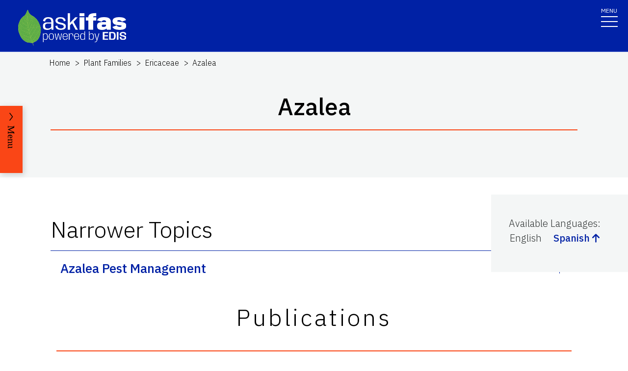

--- FILE ---
content_type: text/html; charset=utf-8
request_url: https://edis.ifas.ufl.edu/topics/azalea
body_size: 19265
content:
<!DOCTYPE html><html lang="en"><head prefix="dc: http://purl.org/dc/elements/1.1 dcterms: http://purl.org/dc/terms"><meta charSet="utf-8"/><meta name="viewport" content="width=device-width"/><link rel="preload" as="image" imageSrcSet="/images/Ask_IFAS_Logo-white-2025/Ask_IFAS_Logo-white-2025-640.png 640w, /images/Ask_IFAS_Logo-white-2025/Ask_IFAS_Logo-white-2025-1080.png 1080w, /images/Ask_IFAS_Logo-white-2025/Ask_IFAS_Logo-white-2025-1650.png 1650w, /images/Ask_IFAS_Logo-white-2025/Ask_IFAS_Logo-white-2025-2048.png 2048w" imageSizes="100vw" fetchpriority="high"/><title>Ask IFAS: Topic - Azalea</title><meta property="og:title" content="Ask IFAS: Topic - Azalea"/><meta name="twitter:title" content="Ask IFAS: Topic - Azalea"/><meta property="dcterms:language" content="en"/><meta name="language" content="en"/><meta name="description" content="Details for the Ask IFAS Topic &#x27;Azalea&#x27;, including related Topics, associated publications, and units it is associated with"/><meta name="twitter:description" content="Details for the Ask IFAS Topic &#x27;Azalea&#x27;, including related Topics, associated publications, and units it is associated with"/><link rel="canonical" href="https://edis.ifas.ufl.edu/topics/azalea"/><meta name="next-head-count" content="11"/><meta charSet="utf-8"/><meta http-equiv="X-UA-Compatible" content="IE=edge"/><meta http-equiv="X-UA-Compatible" content="10"/><meta http-equiv="X-UA-Compatible" content="9"/><meta name="description" content="University of Florida, Institute of Food and Agricultural Sciences Extension outreach is a partnership between state, federal, and county governments to provide scientific knowledge and expertise to the public. The University of Florida (UF), together with Florida A&amp;M University (FAMU), administers the Florida Cooperative Extension Service."/><meta property="og:site_name" content="Ask IFAS - Powered by EDIS"/><meta name="twitter:site" content="Ask IFAS - Powered by EDIS"/><meta name="twitter:creator" content="Ask IFAS - Powered by EDIS"/><link rel="shortcut icon" href="/favicon.ico"/><link rel="preload stylesheet" as="stylesheet" type="text/css" media="screen" href="/resources/css/style.css"/><link rel="preload" href="/_next/static/media/26d4368bf94c0ec4-s.p.woff2" as="font" type="font/woff2" crossorigin="anonymous" data-next-font="size-adjust"/><link rel="preload" href="/_next/static/css/98bc1e58953ca361.css" as="style"/><link rel="stylesheet" href="/_next/static/css/98bc1e58953ca361.css" data-n-g=""/><noscript data-n-css=""></noscript><script defer="" nomodule="" src="/_next/static/chunks/polyfills-42372ed130431b0a.js"></script><script src="/_next/static/chunks/webpack-568f01434d4a8a64.js" defer=""></script><script src="/_next/static/chunks/framework-945b357d4a851f4b.js" defer=""></script><script src="/_next/static/chunks/main-2e37243533054b20.js" defer=""></script><script src="/_next/static/chunks/pages/_app-97f57d905d5670a6.js" defer=""></script><script src="/_next/static/chunks/c16184b3-465188b299310568.js" defer=""></script><script src="/_next/static/chunks/75fc9c18-a8c9805be41684e2.js" defer=""></script><script src="/_next/static/chunks/8687-82d95cc24dce3a24.js" defer=""></script><script src="/_next/static/chunks/8328-826b0c0957ae67bf.js" defer=""></script><script src="/_next/static/chunks/4738-0f1f60adb1cc99f6.js" defer=""></script><script src="/_next/static/chunks/2279-58bdd78a116d0fea.js" defer=""></script><script src="/_next/static/chunks/5427-270290fc0d18eed1.js" defer=""></script><script src="/_next/static/chunks/23-e29728d10529a4aa.js" defer=""></script><script src="/_next/static/chunks/pages/topics/%5Burl%5D-840d8e6919843d40.js" defer=""></script><script src="/_next/static/rHQKfcNEtAWQBh0dbjQaz/_buildManifest.js" defer=""></script><script src="/_next/static/rHQKfcNEtAWQBh0dbjQaz/_ssgManifest.js" defer=""></script></head><body><div id="__next"><div aria-hidden="false" class="__variable_454955"><a href="#main" class="skip-to-main-content-link" tabindex="1">Skip to main content</a><header class="header header-wrapper position-sticky w-100 scrolling_up"><div class="container-fluid header-container"><div class="row justify-content-between header-row"><div class="col-sm-8 col-md-6 col-logo"><a style="border-bottom:0" href="/"><img alt="AskIFAS Powered by EDIS" title="AskIFAS Powered by EDIS" fetchpriority="high" width="0" height="0" decoding="async" data-nimg="1" style="color:transparent;width:220px;height:auto;background-size:cover;background-position:50% 50%;background-repeat:no-repeat;background-image:url(&quot;data:image/svg+xml;charset=utf-8,%3Csvg xmlns=&#x27;http://www.w3.org/2000/svg&#x27; %3E%3Cfilter id=&#x27;b&#x27; color-interpolation-filters=&#x27;sRGB&#x27;%3E%3CfeGaussianBlur stdDeviation=&#x27;20&#x27;/%3E%3CfeColorMatrix values=&#x27;1 0 0 0 0 0 1 0 0 0 0 0 1 0 0 0 0 0 100 -1&#x27; result=&#x27;s&#x27;/%3E%3CfeFlood x=&#x27;0&#x27; y=&#x27;0&#x27; width=&#x27;100%25&#x27; height=&#x27;100%25&#x27;/%3E%3CfeComposite operator=&#x27;out&#x27; in=&#x27;s&#x27;/%3E%3CfeComposite in2=&#x27;SourceGraphic&#x27;/%3E%3CfeGaussianBlur stdDeviation=&#x27;20&#x27;/%3E%3C/filter%3E%3Cimage width=&#x27;100%25&#x27; height=&#x27;100%25&#x27; x=&#x27;0&#x27; y=&#x27;0&#x27; preserveAspectRatio=&#x27;none&#x27; style=&#x27;filter: url(%23b);&#x27; href=&#x27;data:image/LaGRl324noXAxuWrbbogWrf+xtNH&#x27;/%3E%3C/svg%3E&quot;)" sizes="100vw" srcSet="/images/Ask_IFAS_Logo-white-2025/Ask_IFAS_Logo-white-2025-640.png 640w, /images/Ask_IFAS_Logo-white-2025/Ask_IFAS_Logo-white-2025-1080.png 1080w, /images/Ask_IFAS_Logo-white-2025/Ask_IFAS_Logo-white-2025-1650.png 1650w, /images/Ask_IFAS_Logo-white-2025/Ask_IFAS_Logo-white-2025-2048.png 2048w" src="/images/Ask_IFAS_Logo-white-2025/Ask_IFAS_Logo-white-2025-2048.png"/></a></div><div class="col-md-6 d-md-flex justify-content-end mb-md-0 mb-3 flex-column audience-nav-col"><div class="offsite-links d-flex justify-content-end"><a class="optional-offsite-link" href="https://sfyl.ifas.ufl.edu">IFAS Extension</a><a class="ufl-main-link" href="https://www.ufl.edu/">University of Florida</a></div><div class="audience-nav-links d-flex justify-content-end"><button class="navbar-search" type="button" data-bs-toggle="offcanvas" data-bs-target="#offcanvasTop" aria-controls="offcanvasTop" title="Toggle Search Form"><span class="visually-hidden">Search Link</span></button><div class="d-flex justify-content-end"><a href="/login" class="nav-link" title="Log out of EDIS Admin">Login</a></div></div></div></div></div><nav id="main-navbar" aria-label="Site Navigation" class="navbar main_navbar pt-0 pb-0 navbar-expand-xxl navbar"><div class="container-fluid"><div class="mobile-nav"><button aria-label="Toggle navigation" type="button" class="navbar-toggler"><span style="margin-bottom:10px;margin-top:-10px">MENU</span><span class="navbar-icon-wrapper"><span class="navbar-toggler-icon"></span></span></button></div><div class="collapse navbar-collapse collapse navbar-collapse"><div class="mobile-offsite-toggle-wrapper" style="justify-content:end;height:105px"><button aria-label="Toggle navigation" type="button" class="navbar-toggler"><span style="margin-bottom:10px;margin-top:-10px">MENU</span><span class="navbar-icon-wrapper"><span class="navbar-toggler-icon"></span></span></button></div><ul id="main-nav-ul" class="navbar-nav d-md-flex m-auto justify-content-evenly flex-wrap w-100 nav"><li class="nav-item nav-item"><a class="nav-link" href="/">Home</a></li><li class="nav-item nav-item"><a class="nav-link" href="/about">About</a></li><li class="nav-item nav-item"><a class="nav-link" href="/experts">Experts</a></li><li class="nav-item nav-item"><a class="nav-link" href="/topics">Topics</a></li><li class="nav-item nav-item"><a class="nav-link" href="/units">Units</a></li><li class="nav-item nav-item"><a class="nav-link" href="/collections">Collections</a></li><li class="nav-item nav-item"><a class="nav-link" href="/publications">Publications</a></li><div class="d-block d-md-none"><li class="nav-item nav-item"><a class="nav-link" href="/search">Search</a></li></div></ul></div></div></nav></header><div class="container"></div><div id="content"><main id="main"><section class="title-block w-100"><nav aria-label="breadcrumb" class="breadcrumb-wrapper"><ol class="breadcrumb"><li class="breadcrumb-item d-block" style="min-height:24px"><a title="EDIS Home" class="d-block" href="/">Home</a></li><li class="breadcrumb-item undefined d-inline-block"><a title="Plant Families" class="d-inline-block" href="/topics/plant_families">Plant Families</a></li><li class="breadcrumb-item undefined d-inline-block"><a title="Ericaceae" class="d-inline-block" href="/topics/ericaceae">Ericaceae</a></li><li class="breadcrumb-item active d-inline-block"><span class="d-inline-block">Azalea</span></li></ol></nav><div class="container-fluid page-title-container"><div class="title-wrapper" style="overflow:visible"><h1 class="font-heading" style="overflow:visible;overflow-wrap:break-word;text-wrap:balance">Azalea</h1><hr/></div><div class="d-flex flex-wrap justify-content-center button-wrapper mt-4"></div></div></section><section class="card-right-rail-section position-relative"><div class="card-right-rail float-lg-end position-relative" style="padding-top:35px;margin-bottom:25px;z-index:997"><div class="card-right-rail-inner-wrapper position-relative" style="padding:25px 36px;background:#f4f6f6"><div class="no-print"><div style="margin-bottom:.5em"><p></p></div></div><div style="margin-bottom:.5em"><div><p style="margin-bottom:0">Available Languages<!-- -->:</p><div style="display:flex;flex-wrap:wrap" class="language-selector"><p style="padding:2px;margin-right:1em">English</p><p style="padding:2px;margin-right:1em"><a title="Maderables ornamentales" href="/es/topics/woody-ornamentals"><span style="display:flex;align-items:center">Spanish<svg aria-hidden="true" focusable="false" data-prefix="fas" data-icon="arrow-up" class="svg-inline--fa fa-arrow-up " role="img" xmlns="http://www.w3.org/2000/svg" viewBox="0 0 384 512" style="margin-left:.25em" height="15"><path fill="currentColor" d="M214.6 41.4c-12.5-12.5-32.8-12.5-45.3 0l-160 160c-12.5 12.5-12.5 32.8 0 45.3s32.8 12.5 45.3 0L160 141.2V448c0 17.7 14.3 32 32 32s32-14.3 32-32V141.2L329.4 246.6c12.5 12.5 32.8 12.5 45.3 0s12.5-32.8 0-45.3l-160-160z"></path></svg></span></a></p></div></div></div><div></div></div></div></section><div class="topic-widget"><section class="fullwidth-text-block"><div class="container pt-3"></div></section><section class="accoridon-section" style="margin-top:1em"><div class="container-fluid"><div><div class="accordion py-1"><h2 id="NARROWER_TOPICS">Narrower Topics</h2></div></div><div><div class="pt-0 accordion"><div id="AZALEA_PEST_MANAGEMENT" class="accordion-item"><h3 class="accordion-header"><button type="button" aria-expanded="false" class="accordion-button collapsed">Azalea Pest Management</button></h3><div class="accordion-collapse collapse"><div class="accordion-body"><div style="text-align:left"><div style="display:flex;justify-content:space-between;align-items:baseline"><p style="padding-left:0;margin-bottom:.5em">Related Topics<!-- -->:<!-- --> <span>Azalea<!-- -->, </span><span><a class="animated-underline-button" style="text-decoration:none" href="/topics/ornamental-pest-management#AZALEA_PEST%20MANAGEMENT">Ornamental Pest Management</a></span></p></div></div></div></div></div></div></div></div></section><div id="PUBLICATIONS"><div class=" d-flex justify-content-center" style="padding-top:5em;margin-bottom:-137px;z-index:999;position:relative"></div><div class="news"><section class="news-landing-body"><div class="container"><div class="row"><div class="title-wrapper" style="padding-bottom:25px"><h2 class="font-heading" style="padding-bottom:25px">Publications</h2><hr/></div></div></div><div class="container"><div style="display:flex;flex-direction:row;justify-content:center;align-content:stretch;box-sizing:border-box;width:100%;gap:0" class="row position-relative news-row"><div style="display:flex;flex-direction:column;justify-content:flex-start;align-content:stretch;flex:1;width:0;gap:0"><div class="mb-4 news-col academics year-2020"><div class="card news-card" style="width:auto"><a href="/publication/EP567" class="news-card-link no-animation"><div style="position:relative"><img alt="thumbnail for publication: Key Plant, Key Pests: Azalea (Rhododendron spp.)" loading="lazy" width="496" height="496" decoding="async" data-nimg="1" style="color:transparent;height:100%;width:100%" srcSet="/image/EP567\12132427\thumbnail/EP567-thumbnail-320.webp 1x, /image/EP567\12132427\thumbnail/EP567-thumbnail-640.webp 2x" src="/image/EP567\12132427\thumbnail/EP567-thumbnail-640.webp"/><div style="position:absolute;bottom:0;right:0;width:20px;height:20px;text-align:center;opacity:0.75;cursor:pointer;background-color:lightgray" title="This Image was created by UF/IFAS"><svg aria-hidden="true" focusable="false" data-prefix="fas" data-icon="circle-info" class="svg-inline--fa fa-circle-info " role="img" xmlns="http://www.w3.org/2000/svg" viewBox="0 0 512 512" style="width:15px;color:black;margin-bottom:1px"><path fill="currentColor" d="M256 512A256 256 0 1 0 256 0a256 256 0 1 0 0 512zM216 336h24V272H216c-13.3 0-24-10.7-24-24s10.7-24 24-24h48c13.3 0 24 10.7 24 24v88h8c13.3 0 24 10.7 24 24s-10.7 24-24 24H216c-13.3 0-24-10.7-24-24s10.7-24 24-24zm40-208a32 32 0 1 1 0 64 32 32 0 1 1 0-64z"></path></svg></div></div><div class="card-body"><h3 class="card-title">Key Plant, Key Pests: Azalea (Rhododendron spp.)</h3><p class="card-date">Juanita Popenoe, Caroline R. Warwick, Jacqueline Bourdon, and David J. Norman</p><p class="card-text">This publication provides information and general management recommendations for the azalea caterpillar, azalea lace bug, azalea leafminer, rhododendron gall midge, azalea gall, cercospora leaf spot, mushroom root rot, ovulinia petal blight, wet root rots, and iron chlorosis.</p></div></a></div></div><div class="mb-4 news-col academics year-2020"><div class="card news-card" style="width:auto"><a href="/publication/FP504" class="news-card-link no-animation"><div style="position:relative"><img alt="thumbnail for publication: Rhododendron canescens Pink Pinxter Azalea, Florida Honeysuckle" loading="lazy" width="496" height="496" decoding="async" data-nimg="1" style="color:transparent;height:100%;width:100%" srcSet="/image/FP504\D6ydvzy18u\thumbnail/FP504-thumbnail-320.webp 1x, /image/FP504\D6ydvzy18u\thumbnail/FP504-thumbnail-640.webp 2x" src="/image/FP504\D6ydvzy18u\thumbnail/FP504-thumbnail-640.webp"/><div style="position:absolute;bottom:0;right:0;width:20px;height:20px;text-align:center;opacity:0.75;cursor:pointer;background-color:lightgray" title="This Image was created by UF/IFAS"><svg aria-hidden="true" focusable="false" data-prefix="fas" data-icon="circle-info" class="svg-inline--fa fa-circle-info " role="img" xmlns="http://www.w3.org/2000/svg" viewBox="0 0 512 512" style="width:15px;color:black;margin-bottom:1px"><path fill="currentColor" d="M256 512A256 256 0 1 0 256 0a256 256 0 1 0 0 512zM216 336h24V272H216c-13.3 0-24-10.7-24-24s10.7-24 24-24h48c13.3 0 24 10.7 24 24v88h8c13.3 0 24 10.7 24 24s-10.7 24-24 24H216c-13.3 0-24-10.7-24-24s10.7-24 24-24zm40-208a32 32 0 1 1 0 64 32 32 0 1 1 0-64z"></path></svg></div></div><div class="card-body"><h3 class="card-title">Rhododendron canescens Pink Pinxter Azalea, Florida Honeysuckle</h3><p class="card-date">Edward F. Gilman, Ryan W. Klein, and Gail Hansen</p><p class="card-text">This document provides an overview of the pink pinxter azalea (Rhododendron canescens), also known as Florida honeysuckle. It details the plant’s characteristics, including its vivid pink or white blooms, growth habits, and preferred growing conditions. The azalea thrives in rich, moist, acidic soil with light shade and requires minimal pruning. It is noted for its moderate drought tolerance and ability to attract hummingbirds and butterflies. The document also covers planting zones, potential uses, and common issues such as iron deficiencies and root rot. Original publication date October 1999.</p></div></a></div></div><div class="mb-4 news-col academics year-2020"><div class="card news-card" style="width:auto"><a href="/publication/FP508" class="news-card-link no-animation"><div style="position:relative"><img alt="thumbnail for publication: Rhododendron x &#x27;Fashion&#x27; &#x27;Fashion&#x27; Azalea" loading="lazy" width="496" height="496" decoding="async" data-nimg="1" style="color:transparent;height:100%;width:100%" srcSet="/image/FP508\D8ya6dx4ym\thumbnail/FP508-thumbnail-320.webp 1x, /image/FP508\D8ya6dx4ym\thumbnail/FP508-thumbnail-640.webp 2x" src="/image/FP508\D8ya6dx4ym\thumbnail/FP508-thumbnail-640.webp"/><div style="position:absolute;bottom:0;right:0;width:20px;height:20px;text-align:center;opacity:0.75;cursor:pointer;background-color:lightgray" title="This Image was created by UF/IFAS"><svg aria-hidden="true" focusable="false" data-prefix="fas" data-icon="circle-info" class="svg-inline--fa fa-circle-info " role="img" xmlns="http://www.w3.org/2000/svg" viewBox="0 0 512 512" style="width:15px;color:black;margin-bottom:1px"><path fill="currentColor" d="M256 512A256 256 0 1 0 256 0a256 256 0 1 0 0 512zM216 336h24V272H216c-13.3 0-24-10.7-24-24s10.7-24 24-24h48c13.3 0 24 10.7 24 24v88h8c13.3 0 24 10.7 24 24s-10.7 24-24 24H216c-13.3 0-24-10.7-24-24s10.7-24 24-24zm40-208a32 32 0 1 1 0 64 32 32 0 1 1 0-64z"></path></svg></div></div><div class="card-body"><h3 class="card-title">Rhododendron x &#x27;Fashion&#x27; &#x27;Fashion&#x27; Azalea</h3><p class="card-date">Edward F. Gilman, Ryan W. Klein, and Gail Hansen</p><p class="card-text">This document provides a detailed overview of the ‘Fashion’ azalea (Rhododendron x ‘Fashion’), including its botanical characteristics, planting guidelines, and care requirements. It highlights the plant’s suitability for various uses such as mass planting, container gardening, and attracting butterflies. The document also addresses potential pest issues and diseases, offering preventive measures and treatment options. Additionally, it mentions popular cultivars within the Gumpo series and their distinct flower colors. Original publication date October 1999. </p></div></a></div></div><div class="mb-4 news-col academics year-2020"><div class="card news-card" style="width:auto"><a href="/publication/FP509" class="news-card-link no-animation"><div style="position:relative"><img alt="thumbnail for publication: Rhododendron x &#x27;George Taber&#x27; &#x27;George Taber&#x27; Azalea" loading="lazy" width="496" height="496" decoding="async" data-nimg="1" style="color:transparent;height:100%;width:100%" srcSet="/image/FP509\Dm0thvzwhp\thumbnail/FP509-thumbnail-320.webp 1x, /image/FP509\Dm0thvzwhp\thumbnail/FP509-thumbnail-640.webp 2x" src="/image/FP509\Dm0thvzwhp\thumbnail/FP509-thumbnail-640.webp"/><div style="position:absolute;bottom:0;right:0;width:20px;height:20px;text-align:center;opacity:0.75;cursor:pointer;background-color:lightgray" title="This Image was created by UF/IFAS"><svg aria-hidden="true" focusable="false" data-prefix="fas" data-icon="circle-info" class="svg-inline--fa fa-circle-info " role="img" xmlns="http://www.w3.org/2000/svg" viewBox="0 0 512 512" style="width:15px;color:black;margin-bottom:1px"><path fill="currentColor" d="M256 512A256 256 0 1 0 256 0a256 256 0 1 0 0 512zM216 336h24V272H216c-13.3 0-24-10.7-24-24s10.7-24 24-24h48c13.3 0 24 10.7 24 24v88h8c13.3 0 24 10.7 24 24s-10.7 24-24 24H216c-13.3 0-24-10.7-24-24s10.7-24 24-24zm40-208a32 32 0 1 1 0 64 32 32 0 1 1 0-64z"></path></svg></div></div><div class="card-body"><h3 class="card-title">Rhododendron x &#x27;George Taber&#x27; &#x27;George Taber&#x27; Azalea</h3><p class="card-date">Edward F. Gilman, Ryan W. Klein, and Gail Hansen</p><p class="card-text">This document provides an overview of the Rhododendron x ‘George Taber’ azalea, a large, spreading evergreen azalea known for its impressive appearance in mass plantings and as a specimen planting. It highlights the plant’s characteristics, including its suitability for various landscaping uses. Additionally, the document mentions related azalea varieties and provides links to further resources on azalea pest management and other horticultural topics. The information is part of the University of Florida’s Institute of Food and Agricultural Sciences (UF/IFAS) Extension outreach. Original publication date October 1999.</p></div></a></div></div></div></div></div></section></div></div></div></main><div id="RELATED_PAGES"><aside aria-label="Related Pages"><section class="faculty-listing-carousel-wrapper" id="RELATED_PAGES"><h2 class="text-center text-white">Related Pages</h2><div class="slider-container"><div class="faculty-listing-carousel d-none d-md-flex justify-content-around" style="mix-blend-mode:hard-light"><div class="faculty-listing-item d-flex justify-content-center flex-column align-items-center"><a aria-label="Ericaceae" tabindex="-1" href="/topics/ericaceae"><div style="height:200px;width:200px;padding:10px;background-color:#f0f0f0"><svg aria-hidden="true" focusable="false" data-prefix="far" data-icon="lightbulb" class="svg-inline--fa fa-lightbulb fa-10x mt-2" role="img" xmlns="http://www.w3.org/2000/svg" viewBox="0 0 384 512" height="180" width="180" color="#011627"><path fill="currentColor" d="M297.2 248.9C311.6 228.3 320 203.2 320 176c0-70.7-57.3-128-128-128S64 105.3 64 176c0 27.2 8.4 52.3 22.8 72.9c3.7 5.3 8.1 11.3 12.8 17.7l0 0c12.9 17.7 28.3 38.9 39.8 59.8c10.4 19 15.7 38.8 18.3 57.5H109c-2.2-12-5.9-23.7-11.8-34.5c-9.9-18-22.2-34.9-34.5-51.8l0 0 0 0c-5.2-7.1-10.4-14.2-15.4-21.4C27.6 247.9 16 213.3 16 176C16 78.8 94.8 0 192 0s176 78.8 176 176c0 37.3-11.6 71.9-31.4 100.3c-5 7.2-10.2 14.3-15.4 21.4l0 0 0 0c-12.3 16.8-24.6 33.7-34.5 51.8c-5.9 10.8-9.6 22.5-11.8 34.5H226.4c2.6-18.7 7.9-38.6 18.3-57.5c11.5-20.9 26.9-42.1 39.8-59.8l0 0 0 0 0 0c4.7-6.4 9-12.4 12.7-17.7zM192 128c-26.5 0-48 21.5-48 48c0 8.8-7.2 16-16 16s-16-7.2-16-16c0-44.2 35.8-80 80-80c8.8 0 16 7.2 16 16s-7.2 16-16 16zm0 384c-44.2 0-80-35.8-80-80V416H272v16c0 44.2-35.8 80-80 80z"></path></svg></div></a><div class="faculty-listing-bio" style="margin-top:15px"><p style="margin-bottom:5px"><strong>Ericaceae</strong></p></div></div><div class="faculty-listing-item d-flex justify-content-center flex-column align-items-center"><a aria-label="Woody Ornamentals" tabindex="-1" href="/topics/woody-ornamentals"><div style="height:200px;width:200px;padding:10px;background-color:#f0f0f0"><svg aria-hidden="true" focusable="false" data-prefix="far" data-icon="lightbulb" class="svg-inline--fa fa-lightbulb fa-10x mt-2" role="img" xmlns="http://www.w3.org/2000/svg" viewBox="0 0 384 512" height="180" width="180" color="#011627"><path fill="currentColor" d="M297.2 248.9C311.6 228.3 320 203.2 320 176c0-70.7-57.3-128-128-128S64 105.3 64 176c0 27.2 8.4 52.3 22.8 72.9c3.7 5.3 8.1 11.3 12.8 17.7l0 0c12.9 17.7 28.3 38.9 39.8 59.8c10.4 19 15.7 38.8 18.3 57.5H109c-2.2-12-5.9-23.7-11.8-34.5c-9.9-18-22.2-34.9-34.5-51.8l0 0 0 0c-5.2-7.1-10.4-14.2-15.4-21.4C27.6 247.9 16 213.3 16 176C16 78.8 94.8 0 192 0s176 78.8 176 176c0 37.3-11.6 71.9-31.4 100.3c-5 7.2-10.2 14.3-15.4 21.4l0 0 0 0c-12.3 16.8-24.6 33.7-34.5 51.8c-5.9 10.8-9.6 22.5-11.8 34.5H226.4c2.6-18.7 7.9-38.6 18.3-57.5c11.5-20.9 26.9-42.1 39.8-59.8l0 0 0 0 0 0c4.7-6.4 9-12.4 12.7-17.7zM192 128c-26.5 0-48 21.5-48 48c0 8.8-7.2 16-16 16s-16-7.2-16-16c0-44.2 35.8-80 80-80c8.8 0 16 7.2 16 16s-7.2 16-16 16zm0 384c-44.2 0-80-35.8-80-80V416H272v16c0 44.2-35.8 80-80 80z"></path></svg></div></a><div class="faculty-listing-bio" style="margin-top:15px"><p style="margin-bottom:5px"><strong>Woody Ornamentals</strong></p></div></div></div><div class="d-block d-md-none"><div class="swiper-parent-container"><button class="swiper-custom-prev related-pages-prev"><span aria-hidden="true"><svg xmlns="http://www.w3.org/2000/svg" width="40.218" height="113.232"><path fill="#D8D8D6" d="M32.883 0h7.15L7.144 56.361l33.073 56.871h-7.15L-.001 56.457Z" data-name="Path 9473"></path></svg></span><span class="visually-hidden">Previous</span></button><div class="swiper"><div class="swiper-wrapper"><div class="swiper-slide"><div class="faculty-listing-item d-flex justify-content-center flex-column align-items-center"><a aria-label="Ericaceae" tabindex="-1" href="/topics/ericaceae"><div style="height:200px;width:200px;padding:10px;background-color:#f0f0f0"><svg aria-hidden="true" focusable="false" data-prefix="far" data-icon="lightbulb" class="svg-inline--fa fa-lightbulb fa-10x mt-2" role="img" xmlns="http://www.w3.org/2000/svg" viewBox="0 0 384 512" height="180" width="180" color="#011627"><path fill="currentColor" d="M297.2 248.9C311.6 228.3 320 203.2 320 176c0-70.7-57.3-128-128-128S64 105.3 64 176c0 27.2 8.4 52.3 22.8 72.9c3.7 5.3 8.1 11.3 12.8 17.7l0 0c12.9 17.7 28.3 38.9 39.8 59.8c10.4 19 15.7 38.8 18.3 57.5H109c-2.2-12-5.9-23.7-11.8-34.5c-9.9-18-22.2-34.9-34.5-51.8l0 0 0 0c-5.2-7.1-10.4-14.2-15.4-21.4C27.6 247.9 16 213.3 16 176C16 78.8 94.8 0 192 0s176 78.8 176 176c0 37.3-11.6 71.9-31.4 100.3c-5 7.2-10.2 14.3-15.4 21.4l0 0 0 0c-12.3 16.8-24.6 33.7-34.5 51.8c-5.9 10.8-9.6 22.5-11.8 34.5H226.4c2.6-18.7 7.9-38.6 18.3-57.5c11.5-20.9 26.9-42.1 39.8-59.8l0 0 0 0 0 0c4.7-6.4 9-12.4 12.7-17.7zM192 128c-26.5 0-48 21.5-48 48c0 8.8-7.2 16-16 16s-16-7.2-16-16c0-44.2 35.8-80 80-80c8.8 0 16 7.2 16 16s-7.2 16-16 16zm0 384c-44.2 0-80-35.8-80-80V416H272v16c0 44.2-35.8 80-80 80z"></path></svg></div></a><div class="faculty-listing-bio" style="margin-top:15px"><p style="margin-bottom:5px"><strong>Ericaceae</strong></p></div></div></div><div class="swiper-slide"><div class="faculty-listing-item d-flex justify-content-center flex-column align-items-center"><a aria-label="Woody Ornamentals" tabindex="-1" href="/topics/woody-ornamentals"><div style="height:200px;width:200px;padding:10px;background-color:#f0f0f0"><svg aria-hidden="true" focusable="false" data-prefix="far" data-icon="lightbulb" class="svg-inline--fa fa-lightbulb fa-10x mt-2" role="img" xmlns="http://www.w3.org/2000/svg" viewBox="0 0 384 512" height="180" width="180" color="#011627"><path fill="currentColor" d="M297.2 248.9C311.6 228.3 320 203.2 320 176c0-70.7-57.3-128-128-128S64 105.3 64 176c0 27.2 8.4 52.3 22.8 72.9c3.7 5.3 8.1 11.3 12.8 17.7l0 0c12.9 17.7 28.3 38.9 39.8 59.8c10.4 19 15.7 38.8 18.3 57.5H109c-2.2-12-5.9-23.7-11.8-34.5c-9.9-18-22.2-34.9-34.5-51.8l0 0 0 0c-5.2-7.1-10.4-14.2-15.4-21.4C27.6 247.9 16 213.3 16 176C16 78.8 94.8 0 192 0s176 78.8 176 176c0 37.3-11.6 71.9-31.4 100.3c-5 7.2-10.2 14.3-15.4 21.4l0 0 0 0c-12.3 16.8-24.6 33.7-34.5 51.8c-5.9 10.8-9.6 22.5-11.8 34.5H226.4c2.6-18.7 7.9-38.6 18.3-57.5c11.5-20.9 26.9-42.1 39.8-59.8l0 0 0 0 0 0c4.7-6.4 9-12.4 12.7-17.7zM192 128c-26.5 0-48 21.5-48 48c0 8.8-7.2 16-16 16s-16-7.2-16-16c0-44.2 35.8-80 80-80c8.8 0 16 7.2 16 16s-7.2 16-16 16zm0 384c-44.2 0-80-35.8-80-80V416H272v16c0 44.2-35.8 80-80 80z"></path></svg></div></a><div class="faculty-listing-bio" style="margin-top:15px"><p style="margin-bottom:5px"><strong>Woody Ornamentals</strong></p></div></div></div></div><div class="swiper-pagination"></div></div><button class="swiper-custom-next related-pages-next"><span aria-hidden="true"><svg xmlns="http://www.w3.org/2000/svg" width="40.218" height="113.232" data-name="Group 10015"><path fill="#D8D8D6" d="M7.334 0H.184l32.889 56.361L0 113.232h7.15l33.068-56.775Z" data-name="Path 9473"></path></svg></span><span class="visually-hidden">Next</span></button></div></div></div></section></aside></div><nav class="section-navigation" style="position:fixed;z-index:997" aria-label="Topic Navigation"><div class="section-navigation-inner " style="position:fixed;top:30%"><div class="section-menu"><ul class="" id="section-nav-ul"><li class="current-page"><p>Azalea</p></li><li class="section-dropdown" style="margin-top:50px"><a class="section-dropdown-toggle" id="sectionDropdown1" data-bs-toggle="dropdown" role="button" aria-expanded="false" href="/topics/azalea#NARROWER_TOPICS">Narrower Topics</a></li><li class="section-dropdown"><a class="section-dropdown-toggle" id="sectionDropdown1" data-bs-toggle="dropdown" role="button" aria-expanded="false" href="/topics/azalea#PUBLICATIONS">Publications</a></li><li class="section-dropdown"><a class="section-dropdown-toggle" id="sectionDropdown1" data-bs-toggle="dropdown" role="button" aria-expanded="false" href="/topics/azalea#RELATED_PAGES">Related Pages</a></li></ul></div><a class="section-menu-btn section-navigation-toggler" type="button" tabindex="0"><span class="open-btn">Menu</span><span class="close-btn" style="display:none">Close</span></a></div></nav></div><div class="offcanvas offcanvas-top off-canvas-search hide" tabindex="-1" id="offcanvasTop" aria-labelledby="siteSearch" data-bs-scroll="true" data-bs-backdrop="false" aria-modal="true" role="dialog" style="visibility:hidden"><div class="offcanvas-header"><button type="button" class="btn-close" data-bs-dismiss="offcanvas" aria-label="Close" tabindex="3"></button></div><div class="offcanvas-body" id="siteSearch"><form class="d-flex" id="search" method="get" action="/search"><input class="form-control" type="search" name="q" placeholder="How can we help you?" tabindex="1" autofocus="" aria-label="Search"/><input class="btn search-submit" type="submit" style="font-size:0;line-height:0" value="search"/></form></div></div><div class="footer-wrapper position-relative"><div id="footerTopBorder" style="width:1%"></div><footer class="footer  m-0 footer-title pb-4 text-lg-start text-white" style="background-color:#45526e"><div id="footer" class="container-fluid p-4 pb-0"><section class="footer-section"><div class="row"><div class="col-12 col-md-6 footer-col-logo pb-5"><a class="navbar-brand" href="http://www.ufl.edu/"><span><img alt="UF" loading="lazy" width="400" height="76" decoding="async" data-nimg="1" style="color:transparent" src="/images/Florida_logo.svg"/></span><span class="visually-hidden">School Logo Link</span></a></div><div class="col-12 col-md-5 footer-col-social"><a target="_blank" class="facebook-icon" rel="noreferrer" href="https://www.facebook.com/UFIFASNews"><svg xmlns="http://www.w3.org/2000/svg" viewBox="0 0 320 512" class="ufl-brands ufl-facebook"><path fill="currentColor" d="M279.14 288l14.22-92.66h-88.91v-60.13c0-25.35 12.42-50.06 52.24-50.06h40.42V6.26S260.43 0 225.36 0c-73.22 0-121.08 44.38-121.08 124.72v70.62H22.89V288h81.39v224h100.17V288z"></path></svg><span class="visually-hidden">Facebook Icon</span></a><a target="_blank" class="twitter-icon" rel="noreferrer" href="https://twitter.com/UF_IFAS"><svg viewBox="0 0 1200 1227" fill="none" xmlns="http://www.w3.org/2000/svg" class="ufl-brands ufl-twitter"><path d="M714.163 519.284L1160.89 0H1055.03L667.137 450.887L357.328 0H0L468.492 681.821L0 1226.37H105.866L515.491 750.218L842.672 1226.37H1200L714.137 519.284H714.163ZM569.165 687.828L521.697 619.934L144.011 79.6944H306.615L611.412 515.685L658.88 583.579L1055.08 1150.3H892.476L569.165 687.854V687.828Z" fill="currentColor"></path></svg><span class="visually-hidden">Twitter Icon</span></a><a target="_blank" class="instagram-icon" rel="noreferrer" href="https://www.instagram.com/ufifas_solutions/"><svg xmlns="http://www.w3.org/2000/svg" viewBox="0 0 448 512" class="ufl-brands ufl-instagram"><path fill="currentColor" d="M224.1 141c-63.6 0-114.9 51.3-114.9 114.9s51.3 114.9 114.9 114.9S339 319.5 339 255.9 287.7 141 224.1 141zm0 189.6c-41.1 0-74.7-33.5-74.7-74.7s33.5-74.7 74.7-74.7 74.7 33.5 74.7 74.7-33.6 74.7-74.7 74.7zm146.4-194.3c0 14.9-12 26.8-26.8 26.8-14.9 0-26.8-12-26.8-26.8s12-26.8 26.8-26.8 26.8 12 26.8 26.8zm76.1 27.2c-1.7-35.9-9.9-67.7-36.2-93.9-26.2-26.2-58-34.4-93.9-36.2-37-2.1-147.9-2.1-184.9 0-35.8 1.7-67.6 9.9-93.9 36.1s-34.4 58-36.2 93.9c-2.1 37-2.1 147.9 0 184.9 1.7 35.9 9.9 67.7 36.2 93.9s58 34.4 93.9 36.2c37 2.1 147.9 2.1 184.9 0 35.9-1.7 67.7-9.9 93.9-36.2 26.2-26.2 34.4-58 36.2-93.9 2.1-37 2.1-147.8 0-184.8zM398.8 388c-7.8 19.6-22.9 34.7-42.6 42.6-29.5 11.7-99.5 9-132.1 9s-102.7 2.6-132.1-9c-19.6-7.8-34.7-22.9-42.6-42.6-11.7-29.5-9-99.5-9-132.1s-2.6-102.7 9-132.1c7.8-19.6 22.9-34.7 42.6-42.6 29.5-11.7 99.5-9 132.1-9s102.7-2.6 132.1 9c19.6 7.8 34.7 22.9 42.6 42.6 11.7 29.5 9 99.5 9 132.1s2.7 102.7-9 132.1z"></path></svg><span class="visually-hidden">Instagram Icon</span></a><a target="_blank" class="youtube-icon" rel="noreferrer" href="https://www.youtube.com/c/IFASVideo"><svg xmlns="http://www.w3.org/2000/svg" viewBox="0 0 576 512" class="ufl-brands ufl-youtube"><path fill="currentColor" d="M549.655 124.083c-6.281-23.65-24.787-42.276-48.284-48.597C458.781 64 288 64 288 64S117.22 64 74.629 75.486c-23.497 6.322-42.003 24.947-48.284 48.597-11.412 42.867-11.412 132.305-11.412 132.305s0 89.438 11.412 132.305c6.281 23.65 24.787 41.5 48.284 47.821C117.22 448 288 448 288 448s170.78 0 213.371-11.486c23.497-6.321 42.003-24.171 48.284-47.821 11.412-42.867 11.412-132.305 11.412-132.305s0-89.438-11.412-132.305zm-317.51 213.508V175.185l142.739 81.205-142.739 81.201z"></path></svg><span class="visually-hidden">Youtube Icon</span></a></div></div><div class="row"><div class="col-sm-6 col-md-6 col-lg-3 col-xl-3 mx-auto my-4 footer-address-col"><h2 class="mb-4 footer-title pb-4">Contact IFAS Communications</h2><p>P.O. Box 110810<br/>Gainesville, FL 32611<br/>edishelp@ifas.ufl.edu<br/><br/><a style="text-decoration:underline" href="mailto:Appteam@ifas.ufl.edu?subject=EDIS Website Feedback">Site Feedback</a><br/> <a style="text-decoration:underline" href="tel:3523921761">(352) 392-1761</a></p></div><div class="col-sm-6 col-md-6 col-lg-2 col-xl-2 mx-auto my-4 footer-col"><h2 class="mb-4 footer-title pb-4"> Information </h2><ul><li><a href="https://blogs.ifas.ufl.edu/edis/">EDIS Blog</a></li><li><a title="UF/IFAS Bookstore" href="https://ifasbooks.ifas.ufl.edu/">Bookstore</a></li><li><a title="Accessibility" href="/accessibility">Accessibility</a></li><li><a title="Copyright" href="/copyright">Copyright</a></li></ul></div><div class="col-sm-6 col-md-6 col-lg-2 col-xl-2 mx-auto my-4 footer-col"><h2 class="mb-4 footer-title pb-4"> <!-- -->Land Grant Mission<!-- --> </h2><ul><li><a title="UF/IFAS Locations" href="http://ifas.ufl.edu/maps/">UF/IFAS Locations</a></li><li><a title="UF/IFAS" href="http://ifas.ufl.edu/">UF/IFAS</a></li><li><a title="College of Agricultural and Life Sciences" href="http://cals.ufl.edu/">UF/IFAS CALS</a></li><li><a title="UF/IFAS Research" href="http://research.ifas.ufl.edu">Research</a></li><li><a title="UF/IFAS Extension - Solutions for Your Life" href="http://sfyl.ifas.ufl.edu">Extension</a></li></ul></div><div class="col-sm-6 col-md-6 col-lg-2 col-xl-2 mx-auto my-4 footer-col"><h2 class="mb-4 footer-title pb-4"> For Authors </h2><ul><li><a title="Author Resources" href="https://ics.ifas.ufl.edu/our-services/publication-editing-edis/">Information for Authors</a></li><li><a target="_blank" rel="noopener noreferrer" title="EDIS Submissions" href="https://journals.flvc.org/edis/login?source=%2Fedis">EDIS Submissions</a></li><li><a target="_blank" rel="noopener noreferrer" title="ICS Editorial Services" href="https://ics.ifas.ufl.edu/our-services/publication-editing-edis/">ICS Editorial Services</a></li><li><a target="_blank" rel="noopener noreferrer" title="UF/IFAS Extension Administration: About EDIS" href="https://extadmin.ifas.ufl.edu/communications/edis/ ">About EDIS Extension Publications</a></li></ul></div></div></section><section class="copyright-section"><div class="row"><div class="col-12 copyright-col"><div class="copyright-links"><a class="text-white" href="https://www.ufl.edu/">© 2024 University of Florida</a></div><div class="copyright-links"><a class="text-white" style="border-right:none;margin-right:0;padding-right:0" href="/sitemap.xml">Sitemap</a><a class="text-white" href="/pdf-list">*</a></div><div class="copyright-links"><a class="text-white" href="/archived-publications">Archive</a></div><div class="copyright-links"><a class="text-white" rel="noopener noreferrer external" target="_blank" href="https://disability.ufl.edu/">Disability Services</a></div><div class="copyright-links"><a class="text-white" rel="noopener noreferrer external" target="_blank" href="http://privacy.ufl.edu/privacystatement.html">Privacy Policy</a></div><div class="copyright-links"><a class="text-white" rel="noopener noreferrer external" target="_blank" href="http://www.google.com/policies/privacy/">Analytics</a></div><div class="copyright-links"><a class="text-white" rel="noopener noreferrer external" target="_blank" href="https://policy.ufl.edu/policy/online-internet-privacy-statement/">SSN Privacy</a></div></div></div></section></div></footer></div></div></div><script id="__NEXT_DATA__" type="application/json">{"props":{"pageProps":{"details":{"id":74,"headerImg":null,"imagePath":null,"typeId":null,"isDeleted":null,"publicationDisplayType":"compact-cards","publicationAlphaIndex":null,"isChildOnly":null,"metadataShown":null,"thumbnail":null,"createdAt":null,"type":null,"audiences":[],"names":[{"id":74,"topicId":74,"language":"en","name":"Azalea","isDisplayName":true}],"descriptions":[{"id":74,"topicId":74,"language":"en","description":null}],"urls":[{"url":"azalea","topicId":74,"language":"en","isPrimary":true}],"experts":[],"units":[],"collections":[],"blogTags":[],"links":[],"narrowerTopics":[],"broaderTopics":[{"id":479,"topicId":1639,"narrowerTopicId":74,"showPublications":true,"isDisplayOpen":false,"publicationDisplayType":"list","isPrimaryParent":null,"isPrimaryChild":null,"topic":{"id":1639,"headerImg":null,"imagePath":null,"typeId":1,"isDeleted":null,"publicationDisplayType":"compact-cards","publicationAlphaIndex":null,"isChildOnly":null,"metadataShown":null,"thumbnail":null,"createdAt":null,"names":[{"id":1709,"topicId":1639,"language":"en","name":"Ericaceae","isDisplayName":true},{"id":1710,"topicId":1639,"language":"en","name":"Ericaceae (taxonomic family)","isDisplayName":false}],"urls":[{"url":"ericaceae","topicId":1639,"language":"en","isPrimary":true},{"url":"family_ericaceae","topicId":1639,"language":"en","isPrimary":false}],"links":[],"thumbnailImage":null,"descriptions":[{"id":1639,"topicId":1639,"language":"en","description":null}],"audiences":[]}},{"id":1289,"topicId":1552,"narrowerTopicId":74,"showPublications":null,"isDisplayOpen":null,"publicationDisplayType":null,"isPrimaryParent":null,"isPrimaryChild":null,"topic":{"id":1552,"headerImg":"Lawn_Home1650","imagePath":null,"typeId":2,"isDeleted":null,"publicationDisplayType":"cards","publicationAlphaIndex":null,"isChildOnly":null,"metadataShown":null,"thumbnail":null,"createdAt":null,"names":[{"id":1552,"topicId":1552,"language":"en","name":"Woody Ornamentals","isDisplayName":true},{"id":3259,"topicId":1552,"language":"es","name":"Maderables ornamentales","isDisplayName":null}],"urls":[{"url":"woody","topicId":1552,"language":"en","isPrimary":false},{"url":"woody-ornamentals","topicId":1552,"language":"en","isPrimary":true}],"links":[{"id":18,"topicId":1552,"language":"en_US","label":"Woody Ornamental Production -- UF/IFAS MREC","url":"https://mrec.ifas.ufl.edu/research/woodyornamental/","type":null,"isPublic":true},{"id":54,"topicId":1552,"language":"es_US","label":"Woody Ornamental Production -- UF/IFAS MREC","url":"https://mrec.ifas.ufl.edu/research/woodyornamental/","type":null,"isPublic":true},{"id":693,"topicId":1552,"language":"en_US","label":"ornamental woody plants","url":"https://lod.nal.usda.gov/nalt/56199","type":"NALT","isPublic":false},{"id":694,"topicId":1552,"language":"en_US","label":"woody plants","url":"http://aims.fao.org/aos/agrovoc/c_26837","type":"AGROVOC","isPublic":false}],"thumbnailImage":null,"descriptions":[{"id":1552,"topicId":1552,"language":"en","description":null},{"id":2911,"topicId":1552,"language":"es","description":""}],"audiences":[{"topicId":1552,"audienceId":3,"audience":{"id":3,"description":"Commercial","icon":"Agriculture.png"}},{"topicId":1552,"audienceId":8,"audience":{"id":8,"description":"Homeowner","icon":"Homeowner.png"}}]}}],"associations":[{"topicId":74,"topicAssociationId":160,"isPinned":false,"publicationDisplayType":"compact-cards","isDisplayOpen":null,"topicAssociation":{"id":160,"description":"Azalea Pest Management","properties":[{"id":3865,"topicAssociationId":160,"label":"prefLabel","value":"Azalea Pest Management","language":"en_US"}],"topics":[{"topicId":74,"topicAssociationId":160,"isPinned":false,"publicationDisplayType":"compact-cards","isDisplayOpen":null,"topic":{"id":74,"headerImg":null,"imagePath":null,"typeId":null,"isDeleted":null,"publicationDisplayType":"compact-cards","publicationAlphaIndex":null,"isChildOnly":null,"metadataShown":null,"thumbnail":null,"createdAt":null,"names":[{"id":74,"topicId":74,"language":"en","name":"Azalea","isDisplayName":true}],"urls":[{"url":"azalea","topicId":74,"language":"en","isPrimary":true}],"links":[],"thumbnailImage":null,"descriptions":[{"id":74,"topicId":74,"language":"en","description":null}],"audiences":[]}},{"topicId":2444,"topicAssociationId":160,"isPinned":null,"publicationDisplayType":null,"isDisplayOpen":null,"topic":{"id":2444,"headerImg":null,"imagePath":null,"typeId":null,"isDeleted":null,"publicationDisplayType":null,"publicationAlphaIndex":null,"isChildOnly":null,"metadataShown":null,"thumbnail":null,"createdAt":null,"names":[{"id":3916,"topicId":2444,"language":"en","name":"Ornamental Pest Management","isDisplayName":true}],"urls":[{"url":"ornamental-pest-management","topicId":2444,"language":"en","isPrimary":true}],"links":[],"thumbnailImage":null,"descriptions":[{"id":3516,"topicId":2444,"language":"en","description":""}],"audiences":[]}}],"narrowerTopicAssociations":[]}}],"staff":[],"display":[],"thumbnailImage":null,"publications":[{"topicId":74,"dln":"EP567","isPinned":null,"releasedPublication":{"oid":"12132427","dln":"EP567","doi":"doi.org/10.32473/edis-ep567-2018","title":"Key Plant, Key Pests: Azalea (Rhododendron spp.)","authorByline":"Juanita Popenoe, Caroline R. Warwick, Jacqueline Bourdon, and David J. Norman","publishedAt":"2019-04-12T00:00:00.000Z","revisedAt":"2022-03-07T09:10:58.000Z","abstract":"This publication provides information and general management recommendations for the azalea caterpillar, azalea lace bug, azalea leafminer, rhododendron gall midge, azalea gall, cercospora leaf spot, mushroom root rot, ovulinia petal blight, wet root rots, and iron chlorosis.","version":"1.0.0","language":"en","audiences":[],"thumbnailImage":{"oid":"Dr58it3f7p","name":"EP567-thumbnail","caption":null,"credit":null,"path":"EP567\\12132427\\thumbnail","permissionFile":null,"permissionType":"uf","prompt":null,"permissionText":null,"licenseCode":null,"altText":null,"isDecorative":null,"description":null,"isFullWidth":null},"criticalIssue":{"id":1,"description":"1. Agricultural and Horticultural Enterprises"},"status":"Revision Uploaded"}},{"topicId":74,"dln":"FP504","isPinned":null,"releasedPublication":{"oid":"D6ydvzy18u","dln":"FP504","doi":"doi.org/10.32473/edis-fp504-1999","title":"Rhododendron canescens Pink Pinxter Azalea, Florida Honeysuckle","authorByline":"Edward F. Gilman, Ryan W. Klein, and Gail Hansen","publishedAt":"2024-01-18T00:00:00.000Z","revisedAt":"2023-11-26T00:00:00.000Z","abstract":"This document provides an overview of the pink pinxter azalea (Rhododendron canescens), also known as Florida honeysuckle. It details the plant’s characteristics, including its vivid pink or white blooms, growth habits, and preferred growing conditions. The azalea thrives in rich, moist, acidic soil with light shade and requires minimal pruning. It is noted for its moderate drought tolerance and ability to attract hummingbirds and butterflies. The document also covers planting zones, potential uses, and common issues such as iron deficiencies and root rot. Original publication date October 1999.","version":"0.5.0","language":"en","audiences":[],"thumbnailImage":{"oid":"D67jqch9sl","name":"FP504-thumbnail","caption":null,"credit":null,"path":"FP504\\D6ydvzy18u\\thumbnail","permissionFile":null,"permissionType":"uf","prompt":null,"permissionText":null,"licenseCode":null,"altText":null,"isDecorative":null,"description":null,"isFullWidth":null},"criticalIssue":{"id":1,"description":"1. Agricultural and Horticultural Enterprises"},"status":"Released"}},{"topicId":74,"dln":"FP508","isPinned":null,"releasedPublication":{"oid":"D8ya6dx4ym","dln":"FP508","doi":"doi.org/10.32473/edis-fp508-1999","title":"Rhododendron x 'Fashion' 'Fashion' Azalea","authorByline":"Edward F. Gilman, Ryan W. Klein, and Gail Hansen","publishedAt":"2024-01-18T00:00:00.000Z","revisedAt":"2023-11-24T00:00:00.000Z","abstract":"This document provides a detailed overview of the ‘Fashion’ azalea (Rhododendron x ‘Fashion’), including its botanical characteristics, planting guidelines, and care requirements. It highlights the plant’s suitability for various uses such as mass planting, container gardening, and attracting butterflies. The document also addresses potential pest issues and diseases, offering preventive measures and treatment options. Additionally, it mentions popular cultivars within the Gumpo series and their distinct flower colors. Original publication date October 1999. ","version":"0.5.0","language":"en","audiences":[],"thumbnailImage":{"oid":"D0d7f744xq","name":"FP508-thumbnail","caption":null,"credit":null,"path":"FP508\\D8ya6dx4ym\\thumbnail","permissionFile":null,"permissionType":"uf","prompt":null,"permissionText":null,"licenseCode":null,"altText":null,"isDecorative":null,"description":null,"isFullWidth":null},"criticalIssue":{"id":1,"description":"1. Agricultural and Horticultural Enterprises"},"status":"Released"}},{"topicId":74,"dln":"FP509","isPinned":null,"releasedPublication":{"oid":"Dm0thvzwhp","dln":"FP509","doi":"doi.org/10.32473/edis-fp509-1999","title":"Rhododendron x 'George Taber' 'George Taber' Azalea","authorByline":"Edward F. Gilman, Ryan W. Klein, and Gail Hansen","publishedAt":"2024-01-18T00:00:00.000Z","revisedAt":"2023-11-24T00:00:00.000Z","abstract":"This document provides an overview of the Rhododendron x ‘George Taber’ azalea, a large, spreading evergreen azalea known for its impressive appearance in mass plantings and as a specimen planting. It highlights the plant’s characteristics, including its suitability for various landscaping uses. Additionally, the document mentions related azalea varieties and provides links to further resources on azalea pest management and other horticultural topics. The information is part of the University of Florida’s Institute of Food and Agricultural Sciences (UF/IFAS) Extension outreach. Original publication date October 1999.","version":"0.5.0","language":"en","audiences":[],"thumbnailImage":{"oid":"Dud4sukb91","name":"FP509-thumbnail","caption":null,"credit":null,"path":"FP509\\Dm0thvzwhp\\thumbnail","permissionFile":null,"permissionType":"uf","prompt":null,"permissionText":null,"licenseCode":null,"altText":null,"isDecorative":null,"description":null,"isFullWidth":null},"criticalIssue":{"id":1,"description":"1. Agricultural and Horticultural Enterprises"},"status":"Released"}}],"alerts":[]},"associationAudienceMap":{"160":[]},"blogArticles":[],"url":"https://edis.ifas.ufl.edu","topicTree":{"id":74,"headerImg":null,"imagePath":null,"typeId":null,"isDeleted":null,"publicationDisplayType":"compact-cards","publicationAlphaIndex":null,"isChildOnly":null,"metadataShown":null,"thumbnail":null,"createdAt":null,"names":[{"id":74,"topicId":74,"language":"en","name":"Azalea","isDisplayName":true}],"urls":[{"url":"azalea","topicId":74,"language":"en","isPrimary":true}],"descriptions":[{"id":74,"topicId":74,"language":"en","description":null}],"thumbnailImage":null,"audiences":[],"broaderTopics":[{"id":479,"topicId":1639,"narrowerTopicId":74,"showPublications":true,"isDisplayOpen":false,"publicationDisplayType":"list","isPrimaryParent":null,"isPrimaryChild":null,"topic":{"id":1639,"headerImg":null,"imagePath":null,"typeId":1,"isDeleted":null,"publicationDisplayType":"compact-cards","publicationAlphaIndex":null,"isChildOnly":null,"metadataShown":null,"thumbnail":null,"createdAt":null,"names":[{"id":1709,"topicId":1639,"language":"en","name":"Ericaceae","isDisplayName":true},{"id":1710,"topicId":1639,"language":"en","name":"Ericaceae (taxonomic family)","isDisplayName":false}],"urls":[{"url":"ericaceae","topicId":1639,"language":"en","isPrimary":true},{"url":"family_ericaceae","topicId":1639,"language":"en","isPrimary":false}],"descriptions":[{"id":1639,"topicId":1639,"language":"en","description":null}],"thumbnailImage":null,"audiences":[],"broaderTopics":[{"id":787,"topicId":1853,"narrowerTopicId":1639,"showPublications":true,"isDisplayOpen":false,"publicationDisplayType":"list","isPrimaryParent":null,"isPrimaryChild":null,"topic":{"id":1853,"headerImg":null,"imagePath":null,"typeId":1,"isDeleted":null,"publicationDisplayType":"cards","publicationAlphaIndex":null,"isChildOnly":null,"metadataShown":null,"thumbnail":null,"createdAt":null,"names":[{"id":2127,"topicId":1853,"language":"en","name":"Plant Families","isDisplayName":true},{"id":2128,"topicId":1853,"language":"en","name":"Plant Families (taxonomy)","isDisplayName":false},{"id":2988,"topicId":1853,"language":"es","name":"Familias de plantas (taxonomía)","isDisplayName":null}],"urls":[{"url":"plant_families","topicId":1853,"language":"en","isPrimary":true}],"descriptions":[{"id":1853,"topicId":1853,"language":"en","description":null},{"id":2643,"topicId":1853,"language":"es","description":""}],"thumbnailImage":null,"audiences":[],"broaderTopics":[{"id":1057,"topicId":752,"narrowerTopicId":1853,"showPublications":null,"isDisplayOpen":null,"publicationDisplayType":null,"isPrimaryParent":null,"isPrimaryChild":null,"topic":{"id":752,"headerImg":null,"imagePath":null,"typeId":null,"isDeleted":null,"publicationDisplayType":"cards","publicationAlphaIndex":null,"isChildOnly":null,"metadataShown":null,"thumbnail":null,"createdAt":null,"names":[{"id":752,"topicId":752,"language":"en","name":"Plants","isDisplayName":true},{"id":2992,"topicId":752,"language":"es","name":"Plantas","isDisplayName":null}],"urls":[{"url":"plants","topicId":752,"language":"en","isPrimary":true}],"descriptions":[{"id":752,"topicId":752,"language":"en","description":null},{"id":2647,"topicId":752,"language":"es","description":""}],"thumbnailImage":null,"audiences":[]}}]}}]}},{"id":1289,"topicId":1552,"narrowerTopicId":74,"showPublications":null,"isDisplayOpen":null,"publicationDisplayType":null,"isPrimaryParent":null,"isPrimaryChild":null,"topic":{"id":1552,"headerImg":"Lawn_Home1650","imagePath":null,"typeId":2,"isDeleted":null,"publicationDisplayType":"cards","publicationAlphaIndex":null,"isChildOnly":null,"metadataShown":null,"thumbnail":null,"createdAt":null,"names":[{"id":1552,"topicId":1552,"language":"en","name":"Woody Ornamentals","isDisplayName":true},{"id":3259,"topicId":1552,"language":"es","name":"Maderables ornamentales","isDisplayName":null}],"urls":[{"url":"woody","topicId":1552,"language":"en","isPrimary":false},{"url":"woody-ornamentals","topicId":1552,"language":"en","isPrimary":true}],"descriptions":[{"id":1552,"topicId":1552,"language":"en","description":null},{"id":2911,"topicId":1552,"language":"es","description":""}],"thumbnailImage":null,"audiences":[{"topicId":1552,"audienceId":3,"audience":{"id":3,"description":"Commercial","icon":"Agriculture.png"}},{"topicId":1552,"audienceId":8,"audience":{"id":8,"description":"Homeowner","icon":"Homeowner.png"}}],"broaderTopics":[{"id":1290,"topicId":1349,"narrowerTopicId":1552,"showPublications":null,"isDisplayOpen":null,"publicationDisplayType":null,"isPrimaryParent":null,"isPrimaryChild":null,"topic":{"id":1349,"headerImg":null,"imagePath":null,"typeId":1,"isDeleted":null,"publicationDisplayType":"cards","publicationAlphaIndex":null,"isChildOnly":null,"metadataShown":null,"thumbnail":null,"createdAt":null,"names":[{"id":1349,"topicId":1349,"language":"en","name":"Ornamental Organisms","isDisplayName":true},{"id":2953,"topicId":1349,"language":"es","name":"Organismos ornamentales","isDisplayName":null}],"urls":[{"url":"ornamental","topicId":1349,"language":"en","isPrimary":true}],"descriptions":[{"id":1349,"topicId":1349,"language":"en","description":"\u003cp\u003ePlants or fish cultivated for decorative rather than functional purposes.\u0026nbsp;\u0026nbsp;\u003c/p\u003e"},{"id":2608,"topicId":1349,"language":"es","description":""}],"thumbnailImage":null,"audiences":[],"broaderTopics":[{"id":1292,"topicId":1347,"narrowerTopicId":1349,"showPublications":null,"isDisplayOpen":null,"publicationDisplayType":null,"isPrimaryParent":null,"isPrimaryChild":null,"topic":{"id":1347,"headerImg":"Animals_alligator","imagePath":null,"typeId":8,"isDeleted":null,"publicationDisplayType":"cards","publicationAlphaIndex":null,"isChildOnly":null,"metadataShown":null,"thumbnail":"Dozbiduhuh","createdAt":null,"names":[{"id":1347,"topicId":1347,"language":"en","name":"Organisms","isDisplayName":true},{"id":2950,"topicId":1347,"language":"es","name":"Organismos","isDisplayName":null}],"urls":[{"url":"organisms","topicId":1347,"language":"en","isPrimary":true}],"descriptions":[{"id":1347,"topicId":1347,"language":"en","description":null},{"id":2605,"topicId":1347,"language":"es","description":""}],"thumbnailImage":{"oid":"Dozbiduhuh","name":"1347-thumbnail","caption":null,"credit":null,"path":"1347\\thumbnail","permissionFile":null,"permissionType":"other","prompt":null,"permissionText":"By Thares2020 via Adobe Stock. Generated with AI.","licenseCode":null,"altText":null,"isDecorative":null,"description":null,"isFullWidth":null},"audiences":[]}}]}},{"id":2745,"topicId":2131,"narrowerTopicId":1552,"showPublications":null,"isDisplayOpen":null,"publicationDisplayType":null,"isPrimaryParent":null,"isPrimaryChild":null,"topic":{"id":2131,"headerImg":"Lawn_Garden2-1650","imagePath":null,"typeId":1,"isDeleted":null,"publicationDisplayType":null,"publicationAlphaIndex":null,"isChildOnly":null,"metadataShown":null,"thumbnail":null,"createdAt":null,"names":[{"id":3535,"topicId":2131,"language":"en","name":"Lawn and Garden: Plants","isDisplayName":true}],"urls":[{"url":"landscape_plants","topicId":2131,"language":"en","isPrimary":true}],"descriptions":[{"id":3176,"topicId":2131,"language":"en","description":""}],"thumbnailImage":null,"audiences":[],"broaderTopics":[{"id":2716,"topicId":752,"narrowerTopicId":2131,"showPublications":null,"isDisplayOpen":null,"publicationDisplayType":null,"isPrimaryParent":null,"isPrimaryChild":null,"topic":{"id":752,"headerImg":null,"imagePath":null,"typeId":null,"isDeleted":null,"publicationDisplayType":"cards","publicationAlphaIndex":null,"isChildOnly":null,"metadataShown":null,"thumbnail":null,"createdAt":null,"names":[{"id":752,"topicId":752,"language":"en","name":"Plants","isDisplayName":true},{"id":2992,"topicId":752,"language":"es","name":"Plantas","isDisplayName":null}],"urls":[{"url":"plants","topicId":752,"language":"en","isPrimary":true}],"descriptions":[{"id":752,"topicId":752,"language":"en","description":null},{"id":2647,"topicId":752,"language":"es","description":""}],"thumbnailImage":null,"audiences":[]}},{"id":2717,"topicId":1277,"narrowerTopicId":2131,"showPublications":null,"isDisplayOpen":null,"publicationDisplayType":null,"isPrimaryParent":null,"isPrimaryChild":null,"topic":{"id":1277,"headerImg":"Lawn_Home1650","imagePath":null,"typeId":5,"isDeleted":null,"publicationDisplayType":"cards","publicationAlphaIndex":null,"isChildOnly":null,"metadataShown":null,"thumbnail":null,"createdAt":null,"names":[{"id":1277,"topicId":1277,"language":"en","name":"Landscaping","isDisplayName":true},{"id":2819,"topicId":1277,"language":"es","name":"Paisajes","isDisplayName":null}],"urls":[{"url":"landscapes","topicId":1277,"language":"en","isPrimary":false},{"url":"landscaping","topicId":1277,"language":"en","isPrimary":true}],"descriptions":[{"id":1277,"topicId":1277,"language":"en","description":"\u003cp\u003e\u003cspan\u003eThe design and installation of plant materials (including turf) and architectural elements. [NALT]\u003c/span\u003e\u003c/p\u003e"},{"id":2475,"topicId":1277,"language":"es","description":""}],"thumbnailImage":null,"audiences":[]}},{"id":2718,"topicId":1912,"narrowerTopicId":2131,"showPublications":null,"isDisplayOpen":null,"publicationDisplayType":null,"isPrimaryParent":null,"isPrimaryChild":null,"topic":{"id":1912,"headerImg":"Lawn_Garden1-1650","imagePath":null,"typeId":7,"isDeleted":null,"publicationDisplayType":null,"publicationAlphaIndex":null,"isChildOnly":null,"metadataShown":null,"thumbnail":"Dp05m3ov6z","createdAt":null,"names":[{"id":415,"topicId":1912,"language":"en","name":"Florida Yards and Gardens","isDisplayName":false},{"id":2283,"topicId":1912,"language":"en","name":"Lawn and Garden","isDisplayName":true},{"id":2664,"topicId":1912,"language":"es","name":"Patios y jardines de Florida ","isDisplayName":false},{"id":2821,"topicId":1912,"language":"es","name":"Césped y jardín","isDisplayName":null},{"id":3541,"topicId":1912,"language":"en","name":"Home Lawn and Landscape","isDisplayName":false},{"id":3548,"topicId":1912,"language":"en","name":"Lawns and Landscapes (including Ornamental Plants)","isDisplayName":false},{"id":3549,"topicId":1912,"language":"es","name":"Césped y Paisajes (incluye plantas ornamentales)","isDisplayName":false}],"urls":[{"url":"home_lawn_and_landscape","topicId":1912,"language":"en","isPrimary":false},{"url":"lawn_and_garden","topicId":1912,"language":"en","isPrimary":true},{"url":"lawns_and_landscapes_(including_ornamental_plants)","topicId":1912,"language":"en","isPrimary":false},{"url":"yards","topicId":1912,"language":"en","isPrimary":false}],"descriptions":[{"id":1957,"topicId":1912,"language":"en","description":"\u003cp\u003e\u0026nbsp;\u003c/p\u003e\n\u003cp\u003e\u0026nbsp;\u003c/p\u003e\n\u003cp\u003e\u0026nbsp;\u003c/p\u003e"},{"id":2477,"topicId":1912,"language":"es","description":"\u003cp\u003e\u003c/p\u003e"},{"id":3188,"topicId":1912,"language":"es","description":""}],"thumbnailImage":{"oid":"Dp05m3ov6z","name":"1912-thumbnail","caption":null,"credit":null,"path":"1912\\thumbnail","permissionFile":null,"permissionType":"uf","prompt":null,"permissionText":"UF/IFAS Photo 024075 by Tyler Jones Copyright 2020 UF/IFAS Communications","licenseCode":null,"altText":null,"isDecorative":null,"description":null,"isFullWidth":null},"audiences":[{"topicId":1912,"audienceId":8,"audience":{"id":8,"description":"Homeowner","icon":"Homeowner.png"}}]}},{"id":2732,"topicId":1349,"narrowerTopicId":2131,"showPublications":null,"isDisplayOpen":null,"publicationDisplayType":null,"isPrimaryParent":null,"isPrimaryChild":null,"topic":{"id":1349,"headerImg":null,"imagePath":null,"typeId":1,"isDeleted":null,"publicationDisplayType":"cards","publicationAlphaIndex":null,"isChildOnly":null,"metadataShown":null,"thumbnail":null,"createdAt":null,"names":[{"id":1349,"topicId":1349,"language":"en","name":"Ornamental Organisms","isDisplayName":true},{"id":2953,"topicId":1349,"language":"es","name":"Organismos ornamentales","isDisplayName":null}],"urls":[{"url":"ornamental","topicId":1349,"language":"en","isPrimary":true}],"descriptions":[{"id":1349,"topicId":1349,"language":"en","description":"\u003cp\u003ePlants or fish cultivated for decorative rather than functional purposes.\u0026nbsp;\u0026nbsp;\u003c/p\u003e"},{"id":2608,"topicId":1349,"language":"es","description":""}],"thumbnailImage":null,"audiences":[]}},{"id":4456,"topicId":2473,"narrowerTopicId":2131,"showPublications":null,"isDisplayOpen":null,"publicationDisplayType":null,"isPrimaryParent":null,"isPrimaryChild":null,"topic":{"id":2473,"headerImg":"Lawn_Garden1-1650","imagePath":null,"typeId":1,"isDeleted":null,"publicationDisplayType":null,"publicationAlphaIndex":null,"isChildOnly":null,"metadataShown":null,"thumbnail":null,"createdAt":null,"names":[{"id":3955,"topicId":2473,"language":"en","name":"Ornamental Plants","isDisplayName":true}],"urls":[{"url":"ornamental-plants","topicId":2473,"language":"en","isPrimary":true}],"descriptions":[{"id":3545,"topicId":2473,"language":"en","description":""}],"thumbnailImage":null,"audiences":[]}}]}},{"id":3237,"topicId":1359,"narrowerTopicId":1552,"showPublications":null,"isDisplayOpen":null,"publicationDisplayType":null,"isPrimaryParent":null,"isPrimaryChild":null,"topic":{"id":1359,"headerImg":null,"imagePath":null,"typeId":1,"isDeleted":null,"publicationDisplayType":"cards","publicationAlphaIndex":null,"isChildOnly":null,"metadataShown":null,"thumbnail":"Do73l9qqp5","createdAt":null,"names":[{"id":2286,"topicId":1359,"language":"en","name":"Perennials","isDisplayName":true}],"urls":[{"url":"perennials","topicId":1359,"language":"en","isPrimary":true}],"descriptions":[{"id":1359,"topicId":1359,"language":"en","description":"\u003cp\u003eA plant that normally lives for more than two years. Trees and shrubs are perennial plants. Some perennials die back to the roots each winter but new shoots grow again in the spring.\u003c/p\u003e"}],"thumbnailImage":{"oid":"Do73l9qqp5","name":"1359-thumbnail","caption":null,"credit":null,"path":"1359\\thumbnail","permissionFile":null,"permissionType":"uf","prompt":null,"permissionText":"UF/IFAS Photo by Tyler Jones","licenseCode":null,"altText":null,"isDecorative":null,"description":null,"isFullWidth":null},"audiences":[],"broaderTopics":[{"id":1221,"topicId":752,"narrowerTopicId":1359,"showPublications":null,"isDisplayOpen":null,"publicationDisplayType":null,"isPrimaryParent":null,"isPrimaryChild":null,"topic":{"id":752,"headerImg":null,"imagePath":null,"typeId":null,"isDeleted":null,"publicationDisplayType":"cards","publicationAlphaIndex":null,"isChildOnly":null,"metadataShown":null,"thumbnail":null,"createdAt":null,"names":[{"id":752,"topicId":752,"language":"en","name":"Plants","isDisplayName":true},{"id":2992,"topicId":752,"language":"es","name":"Plantas","isDisplayName":null}],"urls":[{"url":"plants","topicId":752,"language":"en","isPrimary":true}],"descriptions":[{"id":752,"topicId":752,"language":"en","description":null},{"id":2647,"topicId":752,"language":"es","description":""}],"thumbnailImage":null,"audiences":[]}},{"id":2734,"topicId":2131,"narrowerTopicId":1359,"showPublications":null,"isDisplayOpen":null,"publicationDisplayType":null,"isPrimaryParent":null,"isPrimaryChild":null,"topic":{"id":2131,"headerImg":"Lawn_Garden2-1650","imagePath":null,"typeId":1,"isDeleted":null,"publicationDisplayType":null,"publicationAlphaIndex":null,"isChildOnly":null,"metadataShown":null,"thumbnail":null,"createdAt":null,"names":[{"id":3535,"topicId":2131,"language":"en","name":"Lawn and Garden: Plants","isDisplayName":true}],"urls":[{"url":"landscape_plants","topicId":2131,"language":"en","isPrimary":true}],"descriptions":[{"id":3176,"topicId":2131,"language":"en","description":""}],"thumbnailImage":null,"audiences":[]}}]}},{"id":4453,"topicId":2473,"narrowerTopicId":1552,"showPublications":null,"isDisplayOpen":null,"publicationDisplayType":null,"isPrimaryParent":null,"isPrimaryChild":null,"topic":{"id":2473,"headerImg":"Lawn_Garden1-1650","imagePath":null,"typeId":1,"isDeleted":null,"publicationDisplayType":null,"publicationAlphaIndex":null,"isChildOnly":null,"metadataShown":null,"thumbnail":null,"createdAt":null,"names":[{"id":3955,"topicId":2473,"language":"en","name":"Ornamental Plants","isDisplayName":true}],"urls":[{"url":"ornamental-plants","topicId":2473,"language":"en","isPrimary":true}],"descriptions":[{"id":3545,"topicId":2473,"language":"en","description":""}],"thumbnailImage":null,"audiences":[],"broaderTopics":[{"id":4451,"topicId":752,"narrowerTopicId":2473,"showPublications":null,"isDisplayOpen":null,"publicationDisplayType":null,"isPrimaryParent":null,"isPrimaryChild":null,"topic":{"id":752,"headerImg":null,"imagePath":null,"typeId":null,"isDeleted":null,"publicationDisplayType":"cards","publicationAlphaIndex":null,"isChildOnly":null,"metadataShown":null,"thumbnail":null,"createdAt":null,"names":[{"id":752,"topicId":752,"language":"en","name":"Plants","isDisplayName":true},{"id":2992,"topicId":752,"language":"es","name":"Plantas","isDisplayName":null}],"urls":[{"url":"plants","topicId":752,"language":"en","isPrimary":true}],"descriptions":[{"id":752,"topicId":752,"language":"en","description":null},{"id":2647,"topicId":752,"language":"es","description":""}],"thumbnailImage":null,"audiences":[]}},{"id":4452,"topicId":1349,"narrowerTopicId":2473,"showPublications":null,"isDisplayOpen":null,"publicationDisplayType":null,"isPrimaryParent":null,"isPrimaryChild":null,"topic":{"id":1349,"headerImg":null,"imagePath":null,"typeId":1,"isDeleted":null,"publicationDisplayType":"cards","publicationAlphaIndex":null,"isChildOnly":null,"metadataShown":null,"thumbnail":null,"createdAt":null,"names":[{"id":1349,"topicId":1349,"language":"en","name":"Ornamental Organisms","isDisplayName":true},{"id":2953,"topicId":1349,"language":"es","name":"Organismos ornamentales","isDisplayName":null}],"urls":[{"url":"ornamental","topicId":1349,"language":"en","isPrimary":true}],"descriptions":[{"id":1349,"topicId":1349,"language":"en","description":"\u003cp\u003ePlants or fish cultivated for decorative rather than functional purposes.\u0026nbsp;\u0026nbsp;\u003c/p\u003e"},{"id":2608,"topicId":1349,"language":"es","description":""}],"thumbnailImage":null,"audiences":[]}}]}},{"id":4590,"topicId":1020,"narrowerTopicId":1552,"showPublications":null,"isDisplayOpen":null,"publicationDisplayType":null,"isPrimaryParent":null,"isPrimaryChild":null,"topic":{"id":1020,"headerImg":null,"imagePath":null,"typeId":null,"isDeleted":null,"publicationDisplayType":"cards","publicationAlphaIndex":null,"isChildOnly":null,"metadataShown":null,"thumbnail":"Dwyzxf64z6","createdAt":null,"names":[{"id":948,"topicId":1020,"language":"en","name":"Timber","isDisplayName":false},{"id":1020,"topicId":1020,"language":"en","name":"Wood","isDisplayName":true},{"id":3258,"topicId":1020,"language":"es","name":"Madera","isDisplayName":null}],"urls":[{"url":"timber","topicId":1020,"language":"en","isPrimary":false},{"url":"wood","topicId":1020,"language":"en","isPrimary":true}],"descriptions":[{"id":1020,"topicId":1020,"language":"en","description":"null\u003cp\u003e\u003c/p\u003enull"},{"id":2910,"topicId":1020,"language":"es","description":"\u003cp\u003e\u003c/p\u003e"}],"thumbnailImage":{"oid":"Dwyzxf64z6","name":"1020-thumbnail","caption":null,"credit":null,"path":"1020\\thumbnail","permissionFile":null,"permissionType":"uf","prompt":null,"permissionText":"UF/IFAS Photo by Marisol Amador","licenseCode":null,"altText":null,"isDecorative":null,"description":null,"isFullWidth":null},"audiences":[],"broaderTopics":[{"id":4585,"topicId":412,"narrowerTopicId":1020,"showPublications":null,"isDisplayOpen":null,"publicationDisplayType":null,"isPrimaryParent":null,"isPrimaryChild":null,"topic":{"id":412,"headerImg":"Food_Nutrition_Blueberrie","imagePath":null,"typeId":1,"isDeleted":null,"publicationDisplayType":"compact-cards","publicationAlphaIndex":null,"isChildOnly":null,"metadataShown":null,"thumbnail":null,"createdAt":null,"names":[{"id":412,"topicId":412,"language":"en","name":"Crops","isDisplayName":true},{"id":2245,"topicId":412,"language":"es","name":"Cultivos de Florida","isDisplayName":false}],"urls":[{"url":"crops","topicId":412,"language":"en","isPrimary":true},{"url":"spa_crops","topicId":412,"language":"es","isPrimary":false}],"descriptions":[{"id":412,"topicId":412,"language":"en","description":null},{"id":1920,"topicId":412,"language":"es","description":null}],"thumbnailImage":null,"audiences":[{"topicId":412,"audienceId":3,"audience":{"id":3,"description":"Commercial","icon":"Agriculture.png"}}]}},{"id":4586,"topicId":427,"narrowerTopicId":1020,"showPublications":null,"isDisplayOpen":null,"publicationDisplayType":null,"isPrimaryParent":null,"isPrimaryChild":null,"topic":{"id":427,"headerImg":null,"imagePath":null,"typeId":null,"isDeleted":null,"publicationDisplayType":"cards","publicationAlphaIndex":null,"isChildOnly":null,"metadataShown":null,"thumbnail":null,"createdAt":null,"names":[{"id":427,"topicId":427,"language":"en","name":"Forestry","isDisplayName":true},{"id":2687,"topicId":427,"language":"es","name":"Silvicultura ","isDisplayName":null}],"urls":[{"url":"forestry","topicId":427,"language":"en","isPrimary":true}],"descriptions":[{"id":427,"topicId":427,"language":"en","description":null},{"id":2346,"topicId":427,"language":"es","description":""}],"thumbnailImage":null,"audiences":[]}},{"id":4587,"topicId":1994,"narrowerTopicId":1020,"showPublications":null,"isDisplayOpen":null,"publicationDisplayType":null,"isPrimaryParent":null,"isPrimaryChild":null,"topic":{"id":1994,"headerImg":null,"imagePath":null,"typeId":null,"isDeleted":null,"publicationDisplayType":null,"publicationAlphaIndex":null,"isChildOnly":null,"metadataShown":null,"thumbnail":null,"createdAt":null,"names":[{"id":3053,"topicId":1994,"language":"en","name":"Forest Products","isDisplayName":true},{"id":3409,"topicId":1994,"language":"es","name":"Productos forestales","isDisplayName":null}],"urls":[{"url":"forest-products","topicId":1994,"language":"en","isPrimary":true}],"descriptions":[{"id":2707,"topicId":1994,"language":"en","description":""},{"id":3054,"topicId":1994,"language":"es","description":""}],"thumbnailImage":null,"audiences":[]}}]}}]}}]},"sideBarWidgets":["broader-topics","units","experts","collections","links"],"pageBodyWidgets":["title","description","pinned-publications","pinned-associations","narrower-topics","associations","publications","blog-posts"],"languages":[{"code":"en","url":"/topics/azalea","title":"Azalea"},{"code":"es","url":"/topics/woody-ornamentals","title":"Maderables ornamentales"}],"directoryUrl":"https://directory.ifas.ufl.edu","_nextI18Next":{"initialI18nStore":{"en":{"common":{"publication":"Publication","publications":"Publications","narrower_topics":"Narrower Topics","boader_topics":"Broader Topics","related_units":"Related Units","related_experts":"Related Experts","related_collections":"Related Collections","related_topics":"Related Topics","available_languages":"Available Languages","associated_topics":"Associated Topics","show_all":"Show All","show_only":"Show Only","no_publications":"No Publications Found","no_publications_language":"No Publications Found in current language","related_ifas_blog_posts":"Related IFAS Blog Posts","translated_by":"Translated by","contacts":"Contacts","other_contacts":"Other Contacts","and":"and","also_available_in":"Also available in","about_this_publication":"About this Publication","about_the_authors":"About the Authors","english":"English","spanish":"Spanish","french":"French","haitian_creole":"Haitian Creole","portuguese":"Portuguese","chinese":"Chinese","release_date":"Release Date","critical_issue":"Critical Issue","disclaimers":"Disclaimers","reviewed_at":"Reviewed At","view_pdf":"View PDF"}}},"initialLocale":"en","ns":["common"],"userConfig":{"i18n":{"locales":["en","es"],"defaultLocale":"en"},"localePath":"E:\\Websites\\edis.ifas.ufl.edu\\slot2\\public\\locales","default":{"i18n":{"locales":["en","es"],"defaultLocale":"en"},"localePath":"E:\\Websites\\edis.ifas.ufl.edu\\slot2\\public\\locales"}}}},"__N_SSG":true},"page":"/topics/[url]","query":{"url":"azalea"},"buildId":"rHQKfcNEtAWQBh0dbjQaz","isFallback":false,"isExperimentalCompile":false,"gsp":true,"locale":"en","locales":["en","es"],"defaultLocale":"en","scriptLoader":[]}</script></body></html>

--- FILE ---
content_type: image/svg+xml
request_url: https://edis.ifas.ufl.edu/resources/img/accordion-open.svg
body_size: 400
content:
<svg xmlns="http://www.w3.org/2000/svg" width="22.906" height="22.906" viewBox="0 0 22.906 22.906"><line y2="22.906" transform="translate(11.453)" fill="none" stroke="#0021a5" stroke-width="1"/><line y2="22.906" transform="translate(22.906 11.453) rotate(90)" fill="none" stroke="#0021a5" stroke-width="1"/></svg>

--- FILE ---
content_type: application/javascript; charset=UTF-8
request_url: https://edis.ifas.ufl.edu/_next/static/chunks/pages/topics/%5Burl%5D-840d8e6919843d40.js
body_size: 12888
content:
(self.webpackChunk_N_E=self.webpackChunk_N_E||[]).push([[1974],{37786:function(e,i,n){(window.__NEXT_P=window.__NEXT_P||[]).push(["/topics/[url]",function(){return n(71822)}])},1557:function(e,i,n){"use strict";var t=n(85893),l=n(67294);i.Z=e=>{let{alerts:i=[]}=e,[n,s]=l.useState(!0);return(0,t.jsx)(t.Fragment,{children:i&&i.length>0&&n&&(0,t.jsx)("section",{className:"position-relative alert-section",children:(0,t.jsx)("div",{className:"alert offcanvas-top show",id:"offcanvasAlert",children:(0,t.jsx)("div",{className:"alert-wrapper container-fluid",children:(0,t.jsxs)("div",{className:"row",children:[(0,t.jsxs)("div",{className:"offcanvas-header",children:[(0,t.jsx)("p",{className:"alert-title",id:"alertLabel"}),(0,t.jsx)("button",{type:"button",className:"text-white btn-close","data-bs-dismiss":"alert","aria-label":"Close",onClick:()=>s(!1),children:"Close"})]}),i.map(e=>(0,t.jsx)("div",{className:"px-0 alert-body",children:e.text&&(0,t.jsx)("div",{className:"text-white",dangerouslySetInnerHTML:{__html:e.text}})},e.id)),(0,t.jsxs)("div",{className:"d-flex button-wrapper px-0",children:[(0,t.jsx)("a",{className:"animated-underline-button",href:"http://www.ufl.edu/",children:"UF"}),(0,t.jsx)("a",{className:"animated-underline-button",href:"http://www.ufl.edu/",children:"Faculty & Staff Resources"})]})]})})})})})}},80140:function(e,i,n){"use strict";n.d(i,{D:function(){return c}});var t=n(85893);n(30381);var l=n(41664),s=n.n(l);n(67294);var a=n(2337),r=n(43281);let c=e=>{let{posts:i,title:n,moreUrl:l}=e;return(0,t.jsx)("aside",{"aria-label":"Blog Posts",children:(0,t.jsx)("div",{className:"news",children:(0,t.jsxs)("section",{className:"news-landing-body",children:[(0,t.jsx)("div",{className:"container",children:(0,t.jsx)("div",{className:"row",children:(0,t.jsxs)("div",{className:"title-wrapper",children:[(0,t.jsx)("h3",{className:"font-heading",children:n}),(0,t.jsx)("hr",{})]})})}),(0,t.jsx)(a.G,{columnsCountBreakPoints:{350:1,750:2,900:3},className:"container",children:(0,t.jsx)(a.Z,{className:"row position-relative news-row",children:null==i?void 0:i.map((e,i)=>(0,t.jsx)("div",{className:"mb-4 news-col academics year-2020",children:(0,t.jsx)("div",{className:"card news-card",children:(0,t.jsx)(s(),{href:e.link,title:e.title,className:"news-card-link no-animation",children:(0,t.jsxs)("div",{className:"card-body",children:[(0,t.jsx)("h4",{className:"card-title",style:{...(0,r.LH)(void 0,3)},children:e.title}),(0,t.jsx)("p",{className:"card-date",children:e.creator}),(0,t.jsx)("p",{className:"card-text",children:e.contentSnippet})]})})})},e.guid||i))})}),l&&(0,t.jsx)("div",{className:"container",children:(0,t.jsx)("p",{className:"float-end",style:{marginRight:"25px"},children:(0,t.jsx)(s(),{href:l,target:"_blank",rel:"noreferrer",children:"more..."})})})]})})})}},26960:function(e,i,n){"use strict";n.d(i,{Z:function(){return x}});var t=n(85893),l=n(9669),s=n.n(l);n(67294);var a={src:"/_next/static/media/Heart.23f9e08c.svg",height:288,width:288,blurWidth:0,blurHeight:0},r={src:"/_next/static/media/HeartFill.7c78c1a7.svg",height:238,width:238,blurWidth:0,blurHeight:0},c=n(25675),o=n.n(c),d=n(41664),u=n.n(d),p=n(16976);let h=async()=>(await s().get("/user/favorites")).data;var m=()=>{let{data:e,mutate:i,error:n}=(0,p.ZP)("/user/favorites",h);return{loading:!e&&!n,favorites:e,mutate:i}},g=n(23139),x=e=>{let{showLink:i=!1,type:n,id:l,size:c=50}=e,{favorites:d,mutate:p}=m(),{user:h}=(0,g.Z)(),x=async(e,i)=>{i.stopPropagation(),i.preventDefault(),await s().post("/user/".concat(e?"favorite":"unfavorite","/").concat(n,"/").concat(l)),p()},v="expert"===n?null==d?void 0:d.experts:"entity"===n?null==d?void 0:d.entities:"publication"===n?null==d?void 0:d.publications:"unit"===n?null==d?void 0:d.units:"topic"===n?null==d?void 0:d.topics:void 0,j=()=>!!v&&(v.some(e=>isNaN(e))?v.indexOf(l.toString())>-1:v.indexOf(l)>-1);return(0,t.jsx)(t.Fragment,{children:h&&h.userId&&(0,t.jsxs)("p",{className:"favorite",children:[(0,t.jsx)("button",{onClick:e=>x(!j(),e),style:{marginRight:"15px",marginBottom:"0",border:"none",background:"none"},title:j()?"Remove from favorites":"Add to favorites",children:j()?(0,t.jsx)(o(),{src:r,height:c,width:c,alt:"heart filled"}):(0,t.jsx)(o(),{src:a,height:c,width:c,alt:"heart"})}),i&&(0,t.jsx)(u(),{href:"/my-edis",children:"View Favorites"})]})})}},71822:function(e,i,n){"use strict";n.r(i),n.d(i,{Topic:function(){return ey},__N_SSG:function(){return ej},default:function(){return ef}});var t=n(85893),l=n(91136),s=n(67294),a=n(89513),r=n(89544),c=e=>{let{topic:i,language:n="en"}=e;return(0,t.jsx)(t.Fragment,{children:(0,r.u)(i,n)})},o=n(38719),d=n(12872),u=e=>{let{names:i,language:n="en",fallbackName:l,audience:s,selectedAudience:a}=e,r=null==s?void 0:s.flatMap(e=>{let{description:i}=e;return i&&(null==a?void 0:a.includes(i))?[i]:[]}).join(", ");return(0,t.jsxs)(t.Fragment,{children:[(0,d.u5)(i||[],n)||l,r&&(0,t.jsxs)("small",{className:"text-muted",children:[" (Filters: ",r,")"]})]})},p=n(41664),h=n.n(p),m=e=>{var i,n;let{topic:l,language:s="en",title:a,currentTopicId:r}=e,c=null===(i=l.description)||void 0===i?void 0:i.replace(" ","_").toLocaleUpperCase();return(0,t.jsxs)(t.Fragment,{children:[a,":"," ",null===(n=l.topics)||void 0===n?void 0:n.map((e,i)=>{var n;let{topic:a}=e;return(0,t.jsxs)("span",{children:[a.id===r?(0,t.jsx)(u,{names:a.names,language:s,fallbackName:(0,d.u5)(a,s)||""}):(0,t.jsx)(h(),{href:"/topics/".concat((0,d.I8)(a),"#").concat(c),className:"animated-underline-button",style:{textDecoration:"none"},children:(0,t.jsx)(u,{names:a.names,language:s,fallbackName:(0,d.u5)(a,s)||""})}),i+1!==(null===(n=l.topics)||void 0===n?void 0:n.length)&&(0,t.jsx)(t.Fragment,{children:", "})]},i)})]})},g=n(34433),x=e=>{let{associatedTopics:i,title:n,currentTopicId:l,language:a="en",selectedAudience:r=[],routedAssociation:c,displayType:o,associationAudienceMap:d,level:u=5}=e,p=(0,s.useMemo)(()=>r&&r.length>0&&d?null==i?void 0:i.reduce((e,i)=>{let n=d[i.id];return(null==n?void 0:n.find(e=>{let{description:i}=e;return r.includes(i)}))&&e.push(i),e},[]):i,[i]);return(0,t.jsx)(t.Fragment,{children:p&&p.length>0&&(0,t.jsxs)("section",{className:"accordian-section",children:[n&&(0,t.jsx)("h4",{children:n}),(0,t.jsx)(g.Z,{className:"ms-0 me-0",children:null==p?void 0:p.map(e=>(0,t.jsx)("div",{children:(0,t.jsx)(L,{level:u,topic:e,currentTopicId:l,language:a,routedAssociation:c,displayType:o})},e.id))})]})})},v=e=>{let{list:i,message:n}=e;return(0,t.jsx)(t.Fragment,{children:i&&0!=i.length?(0,t.jsx)(t.Fragment,{}):(0,t.jsx)("p",{className:"text-muted",style:{display:"inline"},children:n})})},j=n(16976),y=n(9669),f=n.n(y);let b=async e=>{let i=await f().get("/api/topics/".concat(e,"/publications"));return i.data?i.data:void 0},N=async(e,i)=>{let n=await f().get("/api/topics/".concat(e,"/associations/").concat(i,"/publications"));return n.data?n.data:void 0};var w=n(70385);w.Prisma.validator()({include:{properties:!0,topics:{include:{topic:{include:{names:!0,urls:!0,links:!0,thumbnailImage:!0,descriptions:!0,audiences:{include:{audience:!0}}}}}}}}),w.Prisma.validator()({include:{properties:!0,topics:{include:{topic:{include:{names:!0,urls:!0,links:!0,thumbnailImage:!0,descriptions:!0,audiences:{include:{audience:!0}}}}}},narrowerTopicAssociations:{include:{narrowerTopicAssociation:{include:{properties:!0,topics:{include:{topic:{include:{names:!0,urls:!0,links:!0,thumbnailImage:!0,descriptions:!0,audiences:{include:{audience:!0}}}}}}}}}}}});let T=e=>void 0!==e.narrowerTopicAssociations,k=(e,i)=>{var n;let t=null==e?void 0:null===(n=e.properties)||void 0===n?void 0:n.find(e=>e.language===i&&"prefLabel"===e.label);return t?t.value:null==e?void 0:e.description};var P=n(2337),A=n(85427),C=n(11163);let I=e=>{let{publications:i,title:n="Publications",recordsPerPage:l=100,showTitle:a=!0,isCompact:r=!1,searchable:c=!0,container:o=!0,publicationTitleTag:d="h3"}=e,[u,p]=(0,s.useState)(""),[m,g]=(0,s.useState)(1),x=(0,C.useRouter)(),v=(0,s.useMemo)(()=>u?i.filter(e=>{var i;return(null==e?void 0:null===(i=e.title)||void 0===i?void 0:i.toLowerCase().includes(u.toLowerCase()))||e.dln.toLocaleLowerCase().includes(u.toLowerCase())}):i,[u,i]),j=(0,s.useMemo)(()=>v.slice(0,m*l),[v,m]),y=e=>x.push("/publication/".concat(e));return(0,t.jsx)("div",{className:"news",children:(0,t.jsxs)("section",{className:"news-landing-body",children:[a&&(0,t.jsx)("div",{className:"".concat(o?"container":""),children:(0,t.jsx)("div",{className:"row",children:(0,t.jsxs)("div",{className:"title-wrapper",style:{paddingBottom:"25px"},children:[(0,t.jsx)("h2",{className:"font-heading",style:{paddingBottom:"25px"},children:n}),(0,t.jsx)("hr",{})]})})}),c&&(0,t.jsxs)("div",{className:"".concat(o?"container":""),children:[(0,t.jsx)("div",{className:"row form-ufl ",children:(0,t.jsx)("div",{className:"col-12 mt-2",children:(0,t.jsx)("input",{type:"text",id:"search-publications",name:"Search Publications",placeholder:"Search Publications",className:"mb-0",value:u,onChange:e=>p(e.target.value),"aria-label":"Search Publications"})})}),(0,t.jsxs)("p",{children:["Showing ",null==j?void 0:j.length," of ",null==i?void 0:i.length," ","Publications"]})]}),r?(0,t.jsx)(t.Fragment,{children:(0,t.jsx)("div",{className:"card-container slick-initialized slick-slider",children:(0,t.jsx)("div",{className:"slick-list draggable",children:(0,t.jsx)(P.G,{columnsCountBreakPoints:{350:1,750:2,900:3},children:(0,t.jsx)(P.Z,{gutter:".75em",style:{gap:"2em"},children:i.map(e=>(0,t.jsx)("div",{title:e.title||"",children:(0,t.jsxs)(h(),{className:"button card slick-slide slick-current slick-active no-animation",href:"/publication/".concat(e.dln),children:[(0,t.jsx)("span",{className:"cta-title",children:e.title}),(0,t.jsx)("span",{className:"cta-text",children:e.authorByline})]},e.dln)},e.dln))})})})})}):(0,t.jsxs)(t.Fragment,{children:[(0,t.jsx)(P.G,{columnsCountBreakPoints:{350:1,750:j.length>2?2:1,900:j.length>3?3:j.length},className:"".concat(o?"container":""),children:(0,t.jsx)(P.Z,{className:"row position-relative news-row",children:j.map((e,i)=>(0,t.jsx)("div",{className:"mb-4 news-col academics year-2020",children:(0,t.jsx)("div",{className:"card news-card",style:{width:1===j.length?"450px":"auto"},onClick:()=>y(e.dln),children:(0,t.jsxs)("a",{href:"/publication/".concat(null==e?void 0:e.dln),className:"news-card-link no-animation",children:[(null==e?void 0:e.thumbnailImage)&&(0,t.jsx)(A.pl,{thumbnailImage:e.thumbnailImage,title:e.title,size:496}),(0,t.jsxs)("div",{className:"card-body",children:["h3"===d?(0,t.jsx)("h3",{className:"card-title",children:e.title}):"h4"===d?(0,t.jsx)("h4",{className:"card-title",children:e.title}):"h5"===d?(0,t.jsx)("h5",{className:"card-title",children:e.title}):(0,t.jsx)("h6",{className:"card-title",children:e.title}),(0,t.jsx)("p",{className:"card-date",children:e.authorByline}),(0,t.jsx)("p",{className:"card-text",children:e.abstract})]})]})})},e.dln||i))})}),i&&100*m<i.length&&(0,t.jsx)("div",{className:"d-flex flex-wrap justify-content-center button-wrapper mt-4",children:(0,t.jsx)("a",{className:"button animated-border-button button-border-orange button-text-dark",id:"newsLoadmore",onClick:()=>g(m+1),children:"Load More"})})]})]})})};var L=e=>{var i;let{topic:n,currentTopicId:l,language:a="en",routedAssociation:r,languages:d,selectedAudience:u,displayType:p,level:h=3,isOpen:y=!1}=e,{t:f}=(0,o.$G)("common"),b=null===(i=n.description)||void 0===i?void 0:i.replace(/ /g,"_").toLocaleUpperCase(),[w,k]=(0,s.useState)(!1);return(0,s.useMemo)(()=>{r&&r===n.description&&k(!0)},[r,n.description]),(0,s.useMemo)(()=>{y&&k(!0)},[y]),(0,t.jsxs)(g.Z.Item,{id:b,eventKey:"topic-association-".concat(n.id.toString()),onClick:e=>{k(!0),e.preventDefault(),e.stopPropagation()},children:[(0,t.jsx)(g.Z.Header,{onClick:e=>{k(!0),e.preventDefault(),e.stopPropagation()},as:"h"+h,children:(0,t.jsx)(c,{topic:n,language:a})}),(0,t.jsx)(g.Z.Body,{children:(0,t.jsxs)("div",{style:{textAlign:"left"},children:[(0,t.jsx)("div",{style:{display:"flex",justifyContent:"space-between",alignItems:"baseline"},children:(0,t.jsx)("p",{style:{paddingLeft:0,marginBottom:".5em"},children:(0,t.jsx)(m,{title:f("related_topics"),topic:n,currentTopicId:l,language:a})})}),T(n)&&(0,t.jsx)(x,{associatedTopics:n.narrowerTopicAssociations.map(e=>{let{narrowerTopicAssociation:i}=e;return i}),language:a,displayType:"list",currentTopicId:l,level:h+1}),w&&(0,t.jsx)(()=>{let{data:e,error:i}=(0,j.ZP)("topic/".concat(l,"/associations/").concat(n.id,"/publications"),()=>N(l,n.id)),r=!e&&!i,c=(0,s.useMemo)(()=>u&&u.length>0?null==e?void 0:e.filter(e=>{var i;return null===(i=e.audiences)||void 0===i?void 0:i.find(e=>{let{audience:i}=e;return i.description&&(null==u?void 0:u.includes(i.description))})}):e,[e,u]);return(0,t.jsx)(t.Fragment,{children:!r&&(0,t.jsx)(t.Fragment,{children:c?(0,t.jsx)(t.Fragment,{children:(0,t.jsx)(I,{showTitle:!1,publications:c,publicationDisplayType:p||void 0,language:a,languages:d,searchable:!1,container:!1,publicationTitleTag:"h".concat(h+1)})}):(0,t.jsx)(v,{list:c,message:f("no_publications")})})})},{})]})})]})},S=n(43281),_=n(75712),F=e=>{let{topic:i,language:n="en",audience:l}=e,s=(0,d.u5)(i,n),a=(0,d.I8)(i);return(0,t.jsxs)("div",{style:{display:"inline-grid",borderRadius:"0",height:"196px",columnGap:"0.5em",gridTemplateColumns:"196px 1fr",width:"100%"},className:"card",children:[(0,t.jsx)("div",{children:(0,t.jsx)(_.I,{name:s||"",imagePath:i.imagePath,thumbnailImage:i.thumbnailImage,size:196})}),(0,t.jsx)("div",{style:{paddingTop:".25em",paddingLeft:".5em",paddingRight:".5em"},children:(0,t.jsx)("h3",{className:"card-title",style:{...(0,S.LH)(void 0,3),textAlign:"left"},children:(0,t.jsx)(h(),{href:"/topics/".concat(a).concat(l&&(null==l?void 0:l.length)>0?"?audience=".concat(l.map(e=>{let{description:i}=e;return null==i?void 0:i.toLocaleLowerCase()}).join(",")):""),title:s||"",children:(0,t.jsx)(u,{names:i.names,language:n,fallbackName:s||""})})})})]})},O=e=>{let{topics:i,title:n="Broader Topics",language:l="en"}=e;return(0,t.jsx)(t.Fragment,{children:i&&(null==i?void 0:i.length)>0&&(0,t.jsx)("div",{className:"news mb-3",style:{overflow:"visible"},children:(0,t.jsxs)("section",{className:"news-landing-body",children:[(0,t.jsx)("h2",{id:"BROADER_TOPICS",className:"text-center mb-4",children:n}),(0,t.jsx)(P.G,{columnsCountBreakPoints:{350:1,750:i.length>2?2:1,900:i.length>3?3:i.length},className:"container",children:(0,t.jsx)(P.Z,{className:"row position-relative news-row",children:null==i?void 0:i.map(e=>(0,t.jsx)("div",{className:"mb-4 news-col academics year-2020",children:(0,t.jsx)(F,{topic:e,language:l})},e.id))})})]})})})};let R=e=>e&&0!==e.length?"?audience="+e.join(",").toLocaleLowerCase():"";var B=e=>{var i;let{topic:n,display:l="block",language:s="en",selectedAudience:a=[],showPublications:r=!1}=e,c=null===(i=n.descriptions)||void 0===i?void 0:i.find(e=>{let{language:i}=e;return i===s}),o=(0,d.u5)(n,"en"),p=(0,d.I8)(n);return(0,t.jsx)("span",{style:{display:l,paddingLeft:0,...n.isChildOnly?{color:"#333"}:{}},children:n.isChildOnly||r?(0,t.jsx)(u,{names:n.names,language:s,fallbackName:o||""}):(0,t.jsx)(h(),{href:"/topics/".concat(p).concat(R(a)),locale:c?s:"en",onClick:e=>{e.stopPropagation()},style:{fontSize:"26px",fontWeight:400},children:(0,t.jsx)(u,{names:n.names,language:s,fallbackName:o||""})})})},E=e=>{let{descriptions:i,language:n="en"}=e,l=(0,s.useMemo)(()=>{var e;return null==i?void 0:null===(e=i.find(e=>e.language===n))||void 0===e?void 0:e.description},[i,n]);return(0,t.jsx)(t.Fragment,{children:l&&(0,t.jsx)(t.Fragment,{children:(0,t.jsx)("div",{className:"topic-description",style:{overflow:"visible"},children:(0,t.jsx)("div",{className:"topic-description",style:{marginBottom:".25em",overflow:"visible"},dangerouslySetInnerHTML:{__html:l}})})})})},M=n(67421),Z=e=>{var i;let{topic:n,language:l="en",selectedAudience:a,languages:r,level:c=3,isOpen:o=!1}=e,{t:u}=(0,M.$G)("common"),[p,m]=s.useState(!1),x=(0,d.I8)(n),y=null===(i=n.descriptions)||void 0===i?void 0:i.find(e=>{let{language:i}=e;return i===l});(0,s.useMemo)(()=>{o&&m(!0)},[o]);let f=(0,d.u5)(n,l),N=null==f?void 0:f.replace(" ","_").toLocaleUpperCase();return(0,t.jsxs)(g.Z.Item,{id:N,eventKey:"topic-".concat(n.id.toString()),onClick:e=>{m(!0),e.preventDefault(),e.stopPropagation()},children:[(0,t.jsx)(g.Z.Header,{onClick:e=>{m(!0),e.preventDefault(),e.stopPropagation()},as:"h"+c.toString(),children:(0,t.jsx)(B,{topic:n,display:"inline",language:l,selectedAudience:a,showPublications:!0})}),(0,t.jsxs)(g.Z.Body,{children:[(0,t.jsx)("div",{style:{marginRight:".5em"},children:(0,t.jsx)(E,{descriptions:n.descriptions,shortened:!0,language:l})}),(0,t.jsx)("div",{style:{paddingTop:".5em"},children:p&&(0,t.jsx)(()=>{let{data:e,error:i}=(0,j.ZP)("topic/".concat(n.id,"/publications"),()=>b(n.id)),o=!e&&!i,d=(0,s.useMemo)(()=>a&&a.length>0?null==e?void 0:e.filter(e=>{var i;return null===(i=e.audiences)||void 0===i?void 0:i.find(e=>{let{audience:i}=e;return i.description&&(null==a?void 0:a.includes(i.description))})}):e,[e,a]);return(0,t.jsxs)(t.Fragment,{children:[!n.isChildOnly&&(0,t.jsx)("div",{className:"w-100 d-block mb-3",style:{marginTop:"-1em"},children:(0,t.jsxs)(h(),{href:"/topics/".concat(x).concat(R(a)),locale:y?l:"en",onClick:e=>{e.stopPropagation()},children:["Go To ",f," Topic Page"]})}),!o&&(0,t.jsx)("div",{className:"w-100 d-block",style:{clear:"right"},children:d?(0,t.jsx)(t.Fragment,{children:(0,t.jsx)(I,{publications:d,publicationDisplayType:n.publicationDisplayType||void 0,searchable:d.length>10,language:l,languages:r,container:!1,showTitle:!1,publicationTitleTag:c?"h".concat(c+1):void 0})}):(0,t.jsx)(v,{list:d,message:u("no_publications")})})]})},{})})]})]})},U=e=>{var i;let{topic:n,language:l="en",selectedAudience:s=[],languages:a,level:r=3}=e,c=null===(i=(0,d.u5)(n.narrowerTopic,l))||void 0===i?void 0:i.replace(" ","_").toLocaleUpperCase();return n.showPublications?(0,t.jsx)(Z,{topic:n.narrowerTopic,language:l,selectedAudience:s,languages:a,level:r,isOpen:n.isDisplayOpen||!1}):(0,t.jsx)("div",{id:c,children:(0,t.jsxs)("div",{style:{padding:"1rem 1.25rem",borderTop:"1px solid #0021a5",textAlign:"left"},children:[3===r?(0,t.jsx)("h3",{className:"card-title",children:(0,t.jsx)(B,{topic:n.narrowerTopic,language:l})}):4===r?(0,t.jsx)("h4",{className:"card-title",children:(0,t.jsx)(B,{topic:n.narrowerTopic,language:l})}):5===r?(0,t.jsx)("h5",{className:"card-title",children:(0,t.jsx)(B,{topic:n.narrowerTopic,language:l})}):(0,t.jsx)("h6",{className:"card-title",children:(0,t.jsx)(B,{topic:n.narrowerTopic,language:l})}),(0,t.jsx)(E,{descriptions:n.narrowerTopic.descriptions,language:l,shortened:!0})]})})};n(66711);var D=n(67814),G=n(9008),H=n.n(G),q=e=>{var i,n,l,s,a,r;let{topic:c,baseUrl:o}=e,u=e=>{let i=(0,d.u5)(e,"en"),n=(0,d.I8)(e);return{"@context":"https://schema.org/","@type":"Taxon",name:i,url:"".concat(o,"/topics/").concat(n)}},p=c.narrowerTopics&&c.narrowerTopics.length>0?(null===(i=c.narrowerTopics)||void 0===i?void 0:i.find(e=>e.isPrimaryChild))?null===(l=c.narrowerTopics)||void 0===l?void 0:null===(n=l.find(e=>e.isPrimaryChild))||void 0===n?void 0:n.narrowerTopic:c.narrowerTopics[0].narrowerTopic:void 0,h=c.broaderTopics&&c.broaderTopics.length>0?(null===(s=c.broaderTopics)||void 0===s?void 0:s.find(e=>e.isPrimaryParent))?null===(r=c.broaderTopics)||void 0===r?void 0:null===(a=r.find(e=>e.isPrimaryParent))||void 0===a?void 0:a.topic:c.broaderTopics[0].topic:void 0,m={...u(c),...p?{childTaxon:u(p)}:{},...h?{parentTaxon:u(h)}:{}};return(0,t.jsx)(H(),{children:(0,t.jsx)("script",{type:"application/ld+json",children:JSON.stringify(m)})})},z=e=>{let{topic:i,baseUrl:n}=e,l={...(e=>{var i;let t=(0,d.u5)(e,"en"),l=(0,d.I8)(e);return{"@context":"https://schema.org/","@type":"Product",name:t,url:"".concat(n,"/topics/").concat(l),audince:null===(i=e.audiences)||void 0===i?void 0:i.map(e=>{let{audience:i}=e;return{audienceType:i.description}})}})(i)};return(0,t.jsx)(H(),{children:(0,t.jsx)("script",{type:"application/ld+json",children:JSON.stringify(l)})})},J=e=>{let{topic:i,baseUrl:n}=e,l={...(e=>{let i=(0,d.u5)(e,"en"),t=(0,d.I8)(e);return{"@context":"https://schema.org/","@type":"Place",name:i,url:"".concat(n,"/topics/").concat(t)}})(i)};return(0,t.jsx)(H(),{children:(0,t.jsx)("script",{type:"application/ld+json",children:JSON.stringify(l)})})},W=e=>{let{topic:i,baseUrl:n}=e,l={...(e=>{let i=(0,d.u5)(e,"en"),t=(0,d.I8)(e);return{"@context":"https://schema.org/","@type":"Person",name:i,url:"".concat(n,"/topics/").concat(t)}})(i)};return(0,t.jsx)(H(),{children:(0,t.jsx)("script",{type:"application/ld+json",children:JSON.stringify(l)})})},$=e=>{let{topic:i,baseUrl:n}=e,l={...(e=>{let i=(0,d.u5)(e,"en"),t=(0,d.I8)(e);return{"@context":"https://schema.org/","@type":"Action",name:i,url:"".concat(n,"/topics/").concat(t)}})(i)};return(0,t.jsx)(H(),{children:(0,t.jsx)("script",{type:"application/ld+json",children:JSON.stringify(l)})})},V=e=>{let{topic:i,baseUrl:n}=e,l={...(e=>{let i=(0,d.u5)(e,"en"),t=(0,d.I8)(e);return{"@context":"https://schema.org/","@type":"Action",name:i,url:"".concat(n,"/topics/").concat(t)}})(i)};return(0,t.jsx)(H(),{children:(0,t.jsx)("script",{type:"application/ld+json",children:JSON.stringify(l)})})},K=e=>{let{topic:i,baseUrl:n}=e,l={...(e=>{let i=(0,d.u5)(e,"en"),t=(0,d.I8)(e);return{"@context":"https://schema.org/","@type":"Thing",name:i,url:"".concat(n,"/topics/").concat(t)}})(i)};return(0,t.jsx)(H(),{children:(0,t.jsx)("script",{type:"application/ld+json",children:JSON.stringify(l)})})};let X=e=>{let{topic:i,baseUrl:n}=e;return(0,t.jsxs)(t.Fragment,{children:[i.type&&"Taxon"===i.type.schemaType&&(0,t.jsx)(q,{topic:i,baseUrl:n}),i.type&&"Product"===i.type.schemaType&&(0,t.jsx)(z,{topic:i,baseUrl:n}),i.type&&"Place"===i.type.schemaType&&(0,t.jsx)(J,{topic:i,baseUrl:n}),i.type&&"Person"===i.type.schemaType&&(0,t.jsx)(W,{topic:i,baseUrl:n}),i.type&&"Action"===i.type.schemaType&&(0,t.jsx)($,{topic:i,baseUrl:n}),i.type&&"Event"===i.type.schemaType&&(0,t.jsx)(V,{topic:i,baseUrl:n}),(i.type&&"Thing"===i.type.schemaType||void 0===i.type)&&(0,t.jsx)(K,{topic:i,baseUrl:n})]})};var Y=n(80088),Q=e=>{let{checked:i,onChange:n}=e,{t:l}=(0,o.$G)("common");return(0,t.jsx)("p",{style:{padding:0,margin:0},children:(0,t.jsxs)("label",{htmlFor:"show all",children:[(0,t.jsx)("input",{id:"show all",name:"show all",type:"checkbox",style:{marginBottom:0,marginLeft:".5em",marginRight:".5em",verticalAlign:"middle"},checked:i,onChange:e=>{e.stopPropagation(),n()}}),l("show_all")]})})},ee=n(80140),ei=e=>{let{links:i,language:n="en",title:l}=e,s=null==i?void 0:i.filter(e=>e.language===n);return(0,t.jsx)(t.Fragment,{children:s&&s.length>0&&(0,t.jsxs)(t.Fragment,{children:[l&&(0,t.jsx)("h4",{children:l}),(0,t.jsx)("ul",{children:s.map(e=>(0,t.jsx)("li",{children:(0,t.jsx)(h(),{href:e.url,target:"_blank",rel:"noreferrer",children:e.label})},e.id))})]})})},en=n(1557);let et=e=>void 0!==e.narrowerTopic;var el=e=>{let{relatedTopics:i,associationAudienceMap:n,title:l="Narrower Topics",language:a="en",selectedAudience:r=[],currentTopicId:c,routedAssociation:o,languages:u}=e,p=(e,i)=>{let n=et(e)?(0,d.u5)(e.narrowerTopic,a):k(e.topicAssociation,a),t=et(i)?(0,d.u5)(i.narrowerTopic,a):k(i.topicAssociation,a);return n&&t?n.localeCompare(t):0},h=(0,s.useMemo)(()=>r&&r.length>0?null==i?void 0:i.reduce((e,i)=>{if(et(i))(null==i?void 0:i.narrowerTopic.audiences.find(e=>{let{audience:i}=e;return i.description&&r.includes(i.description)}))&&e.push(i);else if(n){let t=n[i.topicAssociation.id];(null==t?void 0:t.find(e=>{let{description:i}=e;return r.includes(i)}))&&e.push(i)}return e},[]).sort(p):null==i?void 0:i.sort(p),[i,r]);return(0,t.jsx)(t.Fragment,{children:h&&h.length>0&&(0,t.jsx)(t.Fragment,{children:(0,t.jsx)("section",{className:"accoridon-section",style:{marginTop:"1em"},children:(0,t.jsxs)("div",{className:"container-fluid",children:[(0,t.jsx)("div",{children:(0,t.jsx)("div",{className:"accordion py-1",children:(0,t.jsx)("h2",{id:"NARROWER_TOPICS",children:l})})}),(0,t.jsx)("div",{children:(0,t.jsx)(g.Z,{className:"pt-0",defaultActiveKey:h.filter(e=>e.isDisplayOpen).map(e=>et(e)?"topic-".concat(e.narrowerTopicId.toString()):"topic-association-".concat(e.topicAssociationId.toString())),children:null==h?void 0:h.map(e=>(0,t.jsx)(s.Fragment,{children:et(e)?(0,t.jsx)(U,{topic:e,language:a,selectedAudience:r,languages:null==u?void 0:u.map(e=>e.code),level:3}):(0,t.jsx)(L,{topic:e.topicAssociation,displayType:e.publicationDisplayType||void 0,language:a,currentTopicId:c,selectedAudience:r,routedAssociation:o,languages:null==u?void 0:u.map(e=>e.code),isOpen:e.isDisplayOpen||!1})},et(e)?"topic-".concat(e.id):"topic-association-".concat(e.topicAssociationId)))})})]})})})})};let es=e=>{let{widget:i,topic:n,blogArticles:l,associationAudienceMap:a,language:r="en",selectedAudience:c=[],routedAssociation:d,languages:u}=e,{t:p}=(0,o.$G)("common"),{id:h,descriptions:m,associations:g,narrowerTopics:x,broaderTopics:v,publications:j,links:y,blogTags:f,alerts:b}=n,N=y.filter(e=>(!e.type||-1===["NALT","AGROVOC"].indexOf(e.type))&&e.isPublic&&e.language===r),[w,T]=(0,s.useState)("en");(0,s.useEffect)(()=>{T(r)},[r]);let k=(0,s.useMemo)(()=>c&&0!==c.length?null==j?void 0:j.filter(e=>{let{releasedPublication:i}=e;if(c&&c.length>0){var n;return null===(n=i.audiences)||void 0===n?void 0:n.some(e=>{let{audience:{description:i}}=e;return i&&c.includes(i)})}}):j,[j,c]),P=(0,s.useMemo)(()=>w&&u&&(null==u?void 0:u.length)>1?null==k?void 0:k.filter(e=>{let{releasedPublication:i}=e;return i.language===w}).map(e=>{let{releasedPublication:i}=e;return i}):j.map(e=>{let{releasedPublication:i}=e;return i}),[k,u,w]),A=(0,s.useMemo)(()=>null==j?void 0:j.filter(e=>{let{releasedPublication:i,isPinned:n}=e;if(n&&c&&c.length>0){var t;return null===(t=i.audiences)||void 0===t?void 0:t.some(e=>{let{audience:{description:i}}=e;return i&&c.includes(i)})}}).map(e=>{let{releasedPublication:i}=e;return i}),[j,c]);return(0,t.jsxs)(t.Fragment,{children:["description"===i&&(0,t.jsx)("section",{className:"fullwidth-text-block",children:(0,t.jsx)("div",{className:"container pt-3",children:(0,t.jsx)(E,{descriptions:m,language:r})})}),"pinned-publications"===i&&A.length>0&&(0,t.jsx)(I,{publications:A,showTitle:!1}),"pinned-associations"===i&&(0,t.jsx)(el,{relatedTopics:null==g?void 0:g.filter(e=>{let{isPinned:i}=e;return i}),currentTopicId:h,language:r,selectedAudience:c,routedAssociation:d,associationAudienceMap:a}),"narrower-topics"===i&&(0,t.jsx)(el,{relatedTopics:[...x,...g],language:r,selectedAudience:c,currentTopicId:h,routedAssociation:d,languages:u,associationAudienceMap:a,title:p("narrower_topics")}),"publications"===i&&j.length>0&&(0,t.jsx)("div",{id:"PUBLICATIONS",children:j&&(0,t.jsxs)(t.Fragment,{children:[(0,t.jsx)("div",{className:" d-flex justify-content-center",style:{paddingTop:"5em",marginBottom:"-137px",zIndex:999,position:"relative"},children:j&&j.length>0&&(void 0===P||P.length!==j.length||w!==r)&&(0,t.jsx)(Q,{checked:void 0===w,onChange:()=>T(void 0===w?r:void 0)})}),(0,t.jsx)(I,{publications:P||[],searchable:j.length>10,publicationTitleTag:"h3",title:p("publications")||void 0})]})}),"broader-topics"===i&&(0,t.jsx)(O,{topics:v.map(e=>{let{topic:i}=e;return i}),title:p("boader_topics"),language:r}),"blog-posts"===i&&l&&l.length>0&&(0,t.jsx)("div",{style:{marginTop:"1em"},id:"BLOG_POSTS",children:(0,t.jsx)(ee.D,{posts:l,moreUrl:"https://blogs.ifas.ufl.edu/global/tag/".concat(null==f?void 0:f.map(e=>{var i;return null===(i=e.tag)||void 0===i?void 0:i.toLocaleLowerCase().replace(" ","-")}).join(",")),title:p("related_ifas_blog_posts")})}),"links"===i&&(0,t.jsx)(t.Fragment,{children:y&&N.length>0&&(0,t.jsxs)("div",{children:[(0,t.jsx)("h2",{children:"Related Links"}),(0,t.jsx)(ei,{links:N,language:r})]})}),"alerts"===i&&b&&b.filter(e=>{let{alert:i}=e;return i.display})&&(0,t.jsx)("div",{className:"row",style:{maxWidth:"75rem",marginLeft:"auto",marginRight:"auto"},children:(0,t.jsx)(en.Z,{alerts:b.filter(e=>{let{alert:i}=e;return i.display}).map(e=>{let{alert:i}=e;return i})})})]})};var ea=e=>{let{url:i,name:n,locale:l="en",selectedAudience:a=[],linksToShow:r={}}=e,[c,o]=(0,s.useState)(!1),d=(0,s.useRef)(null),u=()=>o(!1);(0,s.useEffect)(()=>{let e=e=>{d&&d.current&&(document.getElementsByClassName("topic-fab")[0].contains(e.target)||u())};return document.addEventListener("mousedown",e),document.addEventListener("touchstart",e),()=>{document.removeEventListener("mousedown",e),document.removeEventListener("touchstart",e)}},[d,u]);let p={narrowerTopics:{title:"Narrower Topics",location:"NARROWER_TOPICS"},publications:{title:"Publications",location:"PUBLICATIONS"},blogPosts:{title:"Blog Posts",location:"BLOG_POSTS"},relatedPages:{title:"Related Pages",location:"RELATED_PAGES"}},m=Object.keys(r).flatMap(e=>r[e]?[p[e]]:[]);return(0,t.jsx)(t.Fragment,{children:(0,t.jsx)("nav",{className:"section-navigation",style:{position:"fixed",zIndex:997},"aria-label":"Topic Navigation",children:(0,t.jsxs)("div",{className:"section-navigation-inner ".concat(c?"menu-active":""),style:{position:"fixed",top:"30%"},children:[(0,t.jsx)("div",{className:"section-menu",children:(0,t.jsxs)("ul",{className:"",id:"section-nav-ul",children:[(0,t.jsx)("li",{className:"current-page",children:(0,t.jsx)("p",{children:n})}),m.map((e,n)=>(0,t.jsx)("li",{className:"section-dropdown",style:{...0===n?{marginTop:"50px"}:{}},children:(0,t.jsx)(h(),{href:"/topics/".concat(i).concat(R(a),"#").concat(e.location),locale:l,className:"section-dropdown-toggle",id:"sectionDropdown1","data-bs-toggle":"dropdown",role:"button","aria-expanded":"false",children:e.title})},e.title))]})}),(0,t.jsxs)("a",{className:"section-menu-btn section-navigation-toggler",onClick:()=>o(!c),type:"button",tabIndex:0,children:[(0,t.jsx)("span",{className:"open-btn",children:"Menu"}),(0,t.jsx)("span",{className:"close-btn",style:{display:"none"},children:"Close"})]})]})})})},er=n(6030),ec=n(84375),eo=n(64580),ed=n(48451),eu=n(92392),ep=e=>{let{naltLink:i,agrovocLink:n}=e;return(0,t.jsxs)("div",{children:[i&&i.url&&(0,t.jsx)("p",{style:{display:"inline",paddingLeft:0,paddingRight:0,marginRight:"1em",marginLeft:0},children:(0,t.jsx)(h(),{href:i.url,target:"_blank",children:"NALT"})}),n&&n.url&&(0,t.jsx)("p",{style:{display:"inline",padding:0},children:(0,t.jsx)(h(),{href:n.url,target:"_blank",children:"AGROVOC"})})]})},eh=n(26960),em=n(22408),eg=n(59417),ex=e=>{let{language:i,languages:n,baseUrl:l}=e,{t:s}=(0,o.$G)("common"),a=e=>{var n;let{code:a,url:r,title:c}=e,o=null===(n=em.$s[a])||void 0===n?void 0:n.name,d=s(o)||o;return(0,t.jsx)("p",{style:{padding:"2px",marginRight:"1em"},children:i===a?(0,t.jsx)(t.Fragment,{children:d}):(0,t.jsx)(h(),{locale:a,href:r,title:c,children:(0,t.jsxs)("span",{style:{display:"flex",alignItems:"center"},children:[d,r!==l&&(0,t.jsx)(D.G,{icon:eg.FPD,height:15,style:{marginLeft:".25em"}})]})})})};return(0,t.jsxs)("div",{children:[(0,t.jsxs)("p",{style:{marginBottom:0},children:[s("available_languages"),":"]}),(0,t.jsx)("div",{style:{display:"flex",flexWrap:"wrap"},className:"language-selector",children:null==n?void 0:n.map(e=>{let{code:i,url:n,title:l}=e;return(0,t.jsx)(a,{code:i,url:n,title:l},i)})})]})},ev=n(30193),ej=!0;let ey=e=>{var i,n,r,c,o,u,p,h,m,g,x;let{url:v,details:j,blogArticles:y,pageBodyWidgets:f,topicTree:b,languages:N,redirectPath:w,associationAudienceMap:T,directoryUrl:k}=e,P=(0,C.useRouter)(),{metadataShown:A,audiences:I,units:L,collections:S,broaderTopics:_,experts:F}=j,[O,R]=(0,s.useState)([]),[B,E]=(0,s.useState)(),M=(0,em.j)(P.locale),Z=e=>{O.includes(e)?R(O.filter(i=>i!==e)):R([...O,e])};(0,s.useEffect)(()=>{w&&P.push(w)},[w]),(0,s.useEffect)(()=>{var e,i;return(null===(e=P.query)||void 0===e?void 0:e.audience)&&R(P.query.audience.split(",").flatMap(e=>{var i,n;let t=null==I?void 0:I.find(i=>{var n;let{audience:t}=i;return(null===(n=t.description)||void 0===n?void 0:n.toLocaleLowerCase())===e});return(null==t?void 0:null===(i=t.audience)||void 0===i?void 0:i.description)?[null==t?void 0:null===(n=t.audience)||void 0===n?void 0:n.description]:[]})),(null===(i=P.query)||void 0===i?void 0:i.association)&&E(P.query.association),()=>{R([]),E(void 0)}},[P.query]);let U=(0,d.u5)(j,M),D=(0,d.I8)(j),G=[..._.map(e=>{let{topic:i}=e;return(0,t.jsx)(eo.d,{topic:i},i.id)}),...F.map(e=>{let{expert:i}=e;return(0,t.jsx)(ev.Y,{expert:i,baseUrl:v,directoryUrl:k},i.oid)}),...L.map(e=>{let{unit:i}=e;return(0,t.jsx)(ec.X,{unit:i,baseUrl:v},i.id)}),...S.map(e=>{let{collection:i}=e;return(0,t.jsx)(ed.C,{collection:i,baseUrl:v},i.id)})],H=(0,s.useMemo)(()=>{let e,i;if(void 0===b)return[];let n=(0,a.uc)(b);if(n){e={name:(0,d.u5)(n,M)||"",url:"/topics/".concat((0,d.I8)(n))};let t=(0,a.uc)(n);t&&(i={name:(0,d.u5)(t,M)||"",url:"/topics/".concat((0,d.I8)(t))})}return[...i?[i]:[],...e?[e]:[],{name:U||"",url:v,active:!0}]},[b]),q=(0,s.useMemo)(()=>I.map(e=>{let{audience:i}=e;return(0,t.jsxs)("a",{className:"button animated-border-button button-border-blue button-text-dark py-2 px-4 pe-4 mb-0",onClick:Z?()=>Z(i.description):void 0,children:[(0,t.jsx)("input",{type:"checkbox",style:{marginRight:".5em",marginBottom:0,accentColor:"#FFF",height:"14px",width:"14px"},checked:null==O?void 0:O.includes(i.description),onChange:Z?()=>Z(i.description):void 0,"aria-label":i.description}),i.icon&&(0,t.jsx)("span",{style:{marginRight:".25em"},children:(0,t.jsx)(Y.Z,{url:v,icon:i.icon,title:i.description})}),i.description]},i.id)}),[I,O]),z="Ask IFAS: Topic - ".concat((null===(i=P.query)||void 0===i?void 0:i.association)?null===(n=P.query)||void 0===n?void 0:n.association:U).concat((null===(r=P.query)||void 0===r?void 0:r.audience)?" for ".concat(null===(c=P.query)||void 0===c?void 0:c.audience," Audiences"):"");return(0,t.jsxs)(t.Fragment,{children:[A&&(0,t.jsx)(X,{topic:j,baseUrl:v}),(0,t.jsx)(l.Z,{title:z,canonicalUrl:"https://edis.ifas.ufl.edu/topics/".concat(D),language:P.locale,description:"Details for the Ask IFAS Topic '".concat(U,"', including related Topics, associated publications, and units it is associated with")}),(0,t.jsxs)("main",{id:"main",children:[(0,t.jsx)(er.E,{title:U||"",breadcrumbs:H,actionButtons:q}),(0,t.jsx)("section",{className:"card-right-rail-section position-relative",children:(0,t.jsx)("div",{className:"card-right-rail float-lg-end position-relative",style:{paddingTop:"35px",marginBottom:"25px",zIndex:997},children:(0,t.jsxs)("div",{className:"card-right-rail-inner-wrapper position-relative",style:{padding:"25px 36px",background:"#f4f6f6"},children:[(0,t.jsx)("div",{className:"no-print",children:(0,t.jsx)("div",{style:{marginBottom:".5em"},children:j.id&&(0,t.jsx)("p",{children:(0,t.jsx)(eh.Z,{type:"topic",showLink:!0,id:j.id})})})}),(0,t.jsx)("div",{style:{marginBottom:".5em"},children:(0,t.jsx)(ex,{language:M,languages:N,baseUrl:"/topics/".concat(D)})}),(0,t.jsx)(ep,{agrovocLink:null===(o=j.links)||void 0===o?void 0:o.find(e=>"AGROVOC"===e.type&&e.isPublic),naltLink:null===(u=j.links)||void 0===u?void 0:u.find(e=>"NALT"===e.type&&e.isPublic)})]})})}),(0,t.jsx)("div",{className:"topic-widget",children:null==f?void 0:f.map((e,i)=>(0,t.jsx)(es,{widget:e,topic:j,language:M,selectedAudience:O,routedAssociation:B,languages:N,blogArticles:y,associationAudienceMap:T},"widget-".concat(i)))})]}),G.length>0&&(0,t.jsx)("div",{id:"RELATED_PAGES",children:(0,t.jsx)(eu.Z,{children:G})}),(0,t.jsx)(ea,{name:U||"",locale:P.locale,url:D,linksToShow:{narrowerTopics:[...j.narrowerTopics||[],...j.associations||[]].length>0,publications:j.publications&&(null===(p=j.publications)||void 0===p?void 0:p.length)>0,blogPosts:y&&(null==y?void 0:y.length)>0,relatedPages:j.units&&(null===(h=j.units)||void 0===h?void 0:h.length)>0||j.collections&&(null===(m=j.collections)||void 0===m?void 0:m.length)>0||j.broaderTopics&&(null===(g=j.broaderTopics)||void 0===g?void 0:g.length)>0||j.experts&&(null===(x=j.experts)||void 0===x?void 0:x.length)>0}})]})};var ef=ey}},function(e){e.O(0,[4976,4885,8687,8328,4738,2279,5427,23,2888,9774,179],function(){return e(e.s=37786)}),_N_E=e.O()}]);